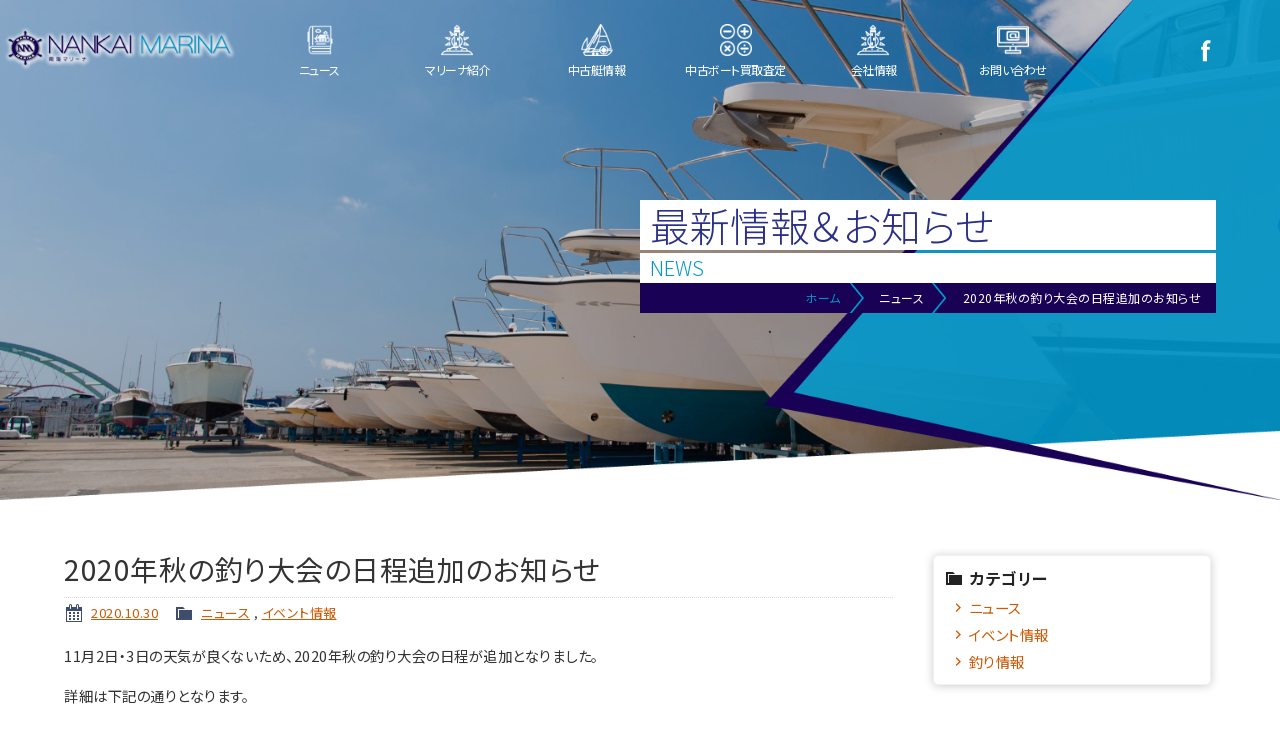

--- FILE ---
content_type: text/html; charset=UTF-8
request_url: https://www.nankai-marina.jp/archives/1488
body_size: 9877
content:
<!doctype html>
<html>
<head>
<meta charset="UTF-8">
<title>
2020年秋の釣り大会の日程追加のお知らせ | 南海マリーナ</title>
<meta name="description" content="お客様のマリンライフを豊かにするサポートステージ南海マリーナに是非お越しください。" />
<meta name="keywords" content="南海,マリーナ,和歌山,大阪湾,釣り,トローリング,ボート,係留,陸置き,ビジター,料金,中古艇" />
<meta name="viewport" content="width=device-width">
<link href="https://fonts.googleapis.com/css?family=Libre+Franklin:200,600|Noto+Sans+JP:300,400,700&display=swap" rel="stylesheet">
<link href="https://www.nankai-marina.jp/wordpress/wp-content/themes/nankai-marina/css/basic.css" rel="stylesheet" type="text/css">
<link href="https://www.nankai-marina.jp/wordpress/wp-content/themes/nankai-marina/css/common.css" rel="stylesheet" type="text/css">
<link href="https://www.nankai-marina.jp/wordpress/wp-content/themes/nankai-marina/css/megamenu.css" rel="stylesheet" type="text/css">
<link href="https://www.nankai-marina.jp/wordpress/wp-content/themes/nankai-marina/css/contents.css" rel="stylesheet" type="text/css">


 


	
	
    
<!--リキャプチャアイコン表示調整-->    
      
<!--リキャプチャアイコン非表示-->
<link href="https://www.nankai-marina.jp/wordpress/wp-content/themes/nankai-marina/css/recaptcha.css" rel="stylesheet" type="text/css">    
    
    
	
	
<!-- [if lt IE 9 ]>
<script src="http://html5shiv.googlecode.com/svn/trunk/html5.js"></script>
<![endif]-->
<!-- [if lt IE 9 ]>
<script src="http://css3-mediaqueries-js.googlecode.com/svn/trunk/css3-mediaqueries.js"></script>
<![endif]-->
<!--[if gte IE 9]>
<style type="text/css">
.gradient {
filter: none;
}
</style>
<![endif]-->

	

	
<script src="//ajax.googleapis.com/ajax/libs/jquery/1.11.0/jquery.min.js"></script>
<script>window.jQuery || document.write('<script src="js/jquery-1.11.0.min.js"><\/script>')</script>	
	
<script type="text/javascript" src="https://www.nankai-marina.jp/wordpress/wp-content/themes/nankai-marina/js/jquery.tab.js"></script>

	
	

<!-- WP CSS -->
<link rel="stylesheet" href="https://www.nankai-marina.jp/wordpress/wp-content/themes/nankai-marina/style.css">
<meta name='robots' content='max-image-preview:large' />
<link rel="alternate" type="application/rss+xml" title="南海マリーナ &raquo; 2020年秋の釣り大会の日程追加のお知らせ のコメントのフィード" href="https://www.nankai-marina.jp/archives/1488/feed" />
<link rel="alternate" title="oEmbed (JSON)" type="application/json+oembed" href="https://www.nankai-marina.jp/wp-json/oembed/1.0/embed?url=https%3A%2F%2Fwww.nankai-marina.jp%2Farchives%2F1488" />
<link rel="alternate" title="oEmbed (XML)" type="text/xml+oembed" href="https://www.nankai-marina.jp/wp-json/oembed/1.0/embed?url=https%3A%2F%2Fwww.nankai-marina.jp%2Farchives%2F1488&#038;format=xml" />
<style id='wp-img-auto-sizes-contain-inline-css' type='text/css'>
img:is([sizes=auto i],[sizes^="auto," i]){contain-intrinsic-size:3000px 1500px}
/*# sourceURL=wp-img-auto-sizes-contain-inline-css */
</style>
<style id='wp-emoji-styles-inline-css' type='text/css'>

	img.wp-smiley, img.emoji {
		display: inline !important;
		border: none !important;
		box-shadow: none !important;
		height: 1em !important;
		width: 1em !important;
		margin: 0 0.07em !important;
		vertical-align: -0.1em !important;
		background: none !important;
		padding: 0 !important;
	}
/*# sourceURL=wp-emoji-styles-inline-css */
</style>
<style id='wp-block-library-inline-css' type='text/css'>
:root{--wp-block-synced-color:#7a00df;--wp-block-synced-color--rgb:122,0,223;--wp-bound-block-color:var(--wp-block-synced-color);--wp-editor-canvas-background:#ddd;--wp-admin-theme-color:#007cba;--wp-admin-theme-color--rgb:0,124,186;--wp-admin-theme-color-darker-10:#006ba1;--wp-admin-theme-color-darker-10--rgb:0,107,160.5;--wp-admin-theme-color-darker-20:#005a87;--wp-admin-theme-color-darker-20--rgb:0,90,135;--wp-admin-border-width-focus:2px}@media (min-resolution:192dpi){:root{--wp-admin-border-width-focus:1.5px}}.wp-element-button{cursor:pointer}:root .has-very-light-gray-background-color{background-color:#eee}:root .has-very-dark-gray-background-color{background-color:#313131}:root .has-very-light-gray-color{color:#eee}:root .has-very-dark-gray-color{color:#313131}:root .has-vivid-green-cyan-to-vivid-cyan-blue-gradient-background{background:linear-gradient(135deg,#00d084,#0693e3)}:root .has-purple-crush-gradient-background{background:linear-gradient(135deg,#34e2e4,#4721fb 50%,#ab1dfe)}:root .has-hazy-dawn-gradient-background{background:linear-gradient(135deg,#faaca8,#dad0ec)}:root .has-subdued-olive-gradient-background{background:linear-gradient(135deg,#fafae1,#67a671)}:root .has-atomic-cream-gradient-background{background:linear-gradient(135deg,#fdd79a,#004a59)}:root .has-nightshade-gradient-background{background:linear-gradient(135deg,#330968,#31cdcf)}:root .has-midnight-gradient-background{background:linear-gradient(135deg,#020381,#2874fc)}:root{--wp--preset--font-size--normal:16px;--wp--preset--font-size--huge:42px}.has-regular-font-size{font-size:1em}.has-larger-font-size{font-size:2.625em}.has-normal-font-size{font-size:var(--wp--preset--font-size--normal)}.has-huge-font-size{font-size:var(--wp--preset--font-size--huge)}.has-text-align-center{text-align:center}.has-text-align-left{text-align:left}.has-text-align-right{text-align:right}.has-fit-text{white-space:nowrap!important}#end-resizable-editor-section{display:none}.aligncenter{clear:both}.items-justified-left{justify-content:flex-start}.items-justified-center{justify-content:center}.items-justified-right{justify-content:flex-end}.items-justified-space-between{justify-content:space-between}.screen-reader-text{border:0;clip-path:inset(50%);height:1px;margin:-1px;overflow:hidden;padding:0;position:absolute;width:1px;word-wrap:normal!important}.screen-reader-text:focus{background-color:#ddd;clip-path:none;color:#444;display:block;font-size:1em;height:auto;left:5px;line-height:normal;padding:15px 23px 14px;text-decoration:none;top:5px;width:auto;z-index:100000}html :where(.has-border-color){border-style:solid}html :where([style*=border-top-color]){border-top-style:solid}html :where([style*=border-right-color]){border-right-style:solid}html :where([style*=border-bottom-color]){border-bottom-style:solid}html :where([style*=border-left-color]){border-left-style:solid}html :where([style*=border-width]){border-style:solid}html :where([style*=border-top-width]){border-top-style:solid}html :where([style*=border-right-width]){border-right-style:solid}html :where([style*=border-bottom-width]){border-bottom-style:solid}html :where([style*=border-left-width]){border-left-style:solid}html :where(img[class*=wp-image-]){height:auto;max-width:100%}:where(figure){margin:0 0 1em}html :where(.is-position-sticky){--wp-admin--admin-bar--position-offset:var(--wp-admin--admin-bar--height,0px)}@media screen and (max-width:600px){html :where(.is-position-sticky){--wp-admin--admin-bar--position-offset:0px}}

/*# sourceURL=wp-block-library-inline-css */
</style><style id='global-styles-inline-css' type='text/css'>
:root{--wp--preset--aspect-ratio--square: 1;--wp--preset--aspect-ratio--4-3: 4/3;--wp--preset--aspect-ratio--3-4: 3/4;--wp--preset--aspect-ratio--3-2: 3/2;--wp--preset--aspect-ratio--2-3: 2/3;--wp--preset--aspect-ratio--16-9: 16/9;--wp--preset--aspect-ratio--9-16: 9/16;--wp--preset--color--black: #000000;--wp--preset--color--cyan-bluish-gray: #abb8c3;--wp--preset--color--white: #ffffff;--wp--preset--color--pale-pink: #f78da7;--wp--preset--color--vivid-red: #cf2e2e;--wp--preset--color--luminous-vivid-orange: #ff6900;--wp--preset--color--luminous-vivid-amber: #fcb900;--wp--preset--color--light-green-cyan: #7bdcb5;--wp--preset--color--vivid-green-cyan: #00d084;--wp--preset--color--pale-cyan-blue: #8ed1fc;--wp--preset--color--vivid-cyan-blue: #0693e3;--wp--preset--color--vivid-purple: #9b51e0;--wp--preset--gradient--vivid-cyan-blue-to-vivid-purple: linear-gradient(135deg,rgb(6,147,227) 0%,rgb(155,81,224) 100%);--wp--preset--gradient--light-green-cyan-to-vivid-green-cyan: linear-gradient(135deg,rgb(122,220,180) 0%,rgb(0,208,130) 100%);--wp--preset--gradient--luminous-vivid-amber-to-luminous-vivid-orange: linear-gradient(135deg,rgb(252,185,0) 0%,rgb(255,105,0) 100%);--wp--preset--gradient--luminous-vivid-orange-to-vivid-red: linear-gradient(135deg,rgb(255,105,0) 0%,rgb(207,46,46) 100%);--wp--preset--gradient--very-light-gray-to-cyan-bluish-gray: linear-gradient(135deg,rgb(238,238,238) 0%,rgb(169,184,195) 100%);--wp--preset--gradient--cool-to-warm-spectrum: linear-gradient(135deg,rgb(74,234,220) 0%,rgb(151,120,209) 20%,rgb(207,42,186) 40%,rgb(238,44,130) 60%,rgb(251,105,98) 80%,rgb(254,248,76) 100%);--wp--preset--gradient--blush-light-purple: linear-gradient(135deg,rgb(255,206,236) 0%,rgb(152,150,240) 100%);--wp--preset--gradient--blush-bordeaux: linear-gradient(135deg,rgb(254,205,165) 0%,rgb(254,45,45) 50%,rgb(107,0,62) 100%);--wp--preset--gradient--luminous-dusk: linear-gradient(135deg,rgb(255,203,112) 0%,rgb(199,81,192) 50%,rgb(65,88,208) 100%);--wp--preset--gradient--pale-ocean: linear-gradient(135deg,rgb(255,245,203) 0%,rgb(182,227,212) 50%,rgb(51,167,181) 100%);--wp--preset--gradient--electric-grass: linear-gradient(135deg,rgb(202,248,128) 0%,rgb(113,206,126) 100%);--wp--preset--gradient--midnight: linear-gradient(135deg,rgb(2,3,129) 0%,rgb(40,116,252) 100%);--wp--preset--font-size--small: 13px;--wp--preset--font-size--medium: 20px;--wp--preset--font-size--large: 36px;--wp--preset--font-size--x-large: 42px;--wp--preset--spacing--20: 0.44rem;--wp--preset--spacing--30: 0.67rem;--wp--preset--spacing--40: 1rem;--wp--preset--spacing--50: 1.5rem;--wp--preset--spacing--60: 2.25rem;--wp--preset--spacing--70: 3.38rem;--wp--preset--spacing--80: 5.06rem;--wp--preset--shadow--natural: 6px 6px 9px rgba(0, 0, 0, 0.2);--wp--preset--shadow--deep: 12px 12px 50px rgba(0, 0, 0, 0.4);--wp--preset--shadow--sharp: 6px 6px 0px rgba(0, 0, 0, 0.2);--wp--preset--shadow--outlined: 6px 6px 0px -3px rgb(255, 255, 255), 6px 6px rgb(0, 0, 0);--wp--preset--shadow--crisp: 6px 6px 0px rgb(0, 0, 0);}:where(.is-layout-flex){gap: 0.5em;}:where(.is-layout-grid){gap: 0.5em;}body .is-layout-flex{display: flex;}.is-layout-flex{flex-wrap: wrap;align-items: center;}.is-layout-flex > :is(*, div){margin: 0;}body .is-layout-grid{display: grid;}.is-layout-grid > :is(*, div){margin: 0;}:where(.wp-block-columns.is-layout-flex){gap: 2em;}:where(.wp-block-columns.is-layout-grid){gap: 2em;}:where(.wp-block-post-template.is-layout-flex){gap: 1.25em;}:where(.wp-block-post-template.is-layout-grid){gap: 1.25em;}.has-black-color{color: var(--wp--preset--color--black) !important;}.has-cyan-bluish-gray-color{color: var(--wp--preset--color--cyan-bluish-gray) !important;}.has-white-color{color: var(--wp--preset--color--white) !important;}.has-pale-pink-color{color: var(--wp--preset--color--pale-pink) !important;}.has-vivid-red-color{color: var(--wp--preset--color--vivid-red) !important;}.has-luminous-vivid-orange-color{color: var(--wp--preset--color--luminous-vivid-orange) !important;}.has-luminous-vivid-amber-color{color: var(--wp--preset--color--luminous-vivid-amber) !important;}.has-light-green-cyan-color{color: var(--wp--preset--color--light-green-cyan) !important;}.has-vivid-green-cyan-color{color: var(--wp--preset--color--vivid-green-cyan) !important;}.has-pale-cyan-blue-color{color: var(--wp--preset--color--pale-cyan-blue) !important;}.has-vivid-cyan-blue-color{color: var(--wp--preset--color--vivid-cyan-blue) !important;}.has-vivid-purple-color{color: var(--wp--preset--color--vivid-purple) !important;}.has-black-background-color{background-color: var(--wp--preset--color--black) !important;}.has-cyan-bluish-gray-background-color{background-color: var(--wp--preset--color--cyan-bluish-gray) !important;}.has-white-background-color{background-color: var(--wp--preset--color--white) !important;}.has-pale-pink-background-color{background-color: var(--wp--preset--color--pale-pink) !important;}.has-vivid-red-background-color{background-color: var(--wp--preset--color--vivid-red) !important;}.has-luminous-vivid-orange-background-color{background-color: var(--wp--preset--color--luminous-vivid-orange) !important;}.has-luminous-vivid-amber-background-color{background-color: var(--wp--preset--color--luminous-vivid-amber) !important;}.has-light-green-cyan-background-color{background-color: var(--wp--preset--color--light-green-cyan) !important;}.has-vivid-green-cyan-background-color{background-color: var(--wp--preset--color--vivid-green-cyan) !important;}.has-pale-cyan-blue-background-color{background-color: var(--wp--preset--color--pale-cyan-blue) !important;}.has-vivid-cyan-blue-background-color{background-color: var(--wp--preset--color--vivid-cyan-blue) !important;}.has-vivid-purple-background-color{background-color: var(--wp--preset--color--vivid-purple) !important;}.has-black-border-color{border-color: var(--wp--preset--color--black) !important;}.has-cyan-bluish-gray-border-color{border-color: var(--wp--preset--color--cyan-bluish-gray) !important;}.has-white-border-color{border-color: var(--wp--preset--color--white) !important;}.has-pale-pink-border-color{border-color: var(--wp--preset--color--pale-pink) !important;}.has-vivid-red-border-color{border-color: var(--wp--preset--color--vivid-red) !important;}.has-luminous-vivid-orange-border-color{border-color: var(--wp--preset--color--luminous-vivid-orange) !important;}.has-luminous-vivid-amber-border-color{border-color: var(--wp--preset--color--luminous-vivid-amber) !important;}.has-light-green-cyan-border-color{border-color: var(--wp--preset--color--light-green-cyan) !important;}.has-vivid-green-cyan-border-color{border-color: var(--wp--preset--color--vivid-green-cyan) !important;}.has-pale-cyan-blue-border-color{border-color: var(--wp--preset--color--pale-cyan-blue) !important;}.has-vivid-cyan-blue-border-color{border-color: var(--wp--preset--color--vivid-cyan-blue) !important;}.has-vivid-purple-border-color{border-color: var(--wp--preset--color--vivid-purple) !important;}.has-vivid-cyan-blue-to-vivid-purple-gradient-background{background: var(--wp--preset--gradient--vivid-cyan-blue-to-vivid-purple) !important;}.has-light-green-cyan-to-vivid-green-cyan-gradient-background{background: var(--wp--preset--gradient--light-green-cyan-to-vivid-green-cyan) !important;}.has-luminous-vivid-amber-to-luminous-vivid-orange-gradient-background{background: var(--wp--preset--gradient--luminous-vivid-amber-to-luminous-vivid-orange) !important;}.has-luminous-vivid-orange-to-vivid-red-gradient-background{background: var(--wp--preset--gradient--luminous-vivid-orange-to-vivid-red) !important;}.has-very-light-gray-to-cyan-bluish-gray-gradient-background{background: var(--wp--preset--gradient--very-light-gray-to-cyan-bluish-gray) !important;}.has-cool-to-warm-spectrum-gradient-background{background: var(--wp--preset--gradient--cool-to-warm-spectrum) !important;}.has-blush-light-purple-gradient-background{background: var(--wp--preset--gradient--blush-light-purple) !important;}.has-blush-bordeaux-gradient-background{background: var(--wp--preset--gradient--blush-bordeaux) !important;}.has-luminous-dusk-gradient-background{background: var(--wp--preset--gradient--luminous-dusk) !important;}.has-pale-ocean-gradient-background{background: var(--wp--preset--gradient--pale-ocean) !important;}.has-electric-grass-gradient-background{background: var(--wp--preset--gradient--electric-grass) !important;}.has-midnight-gradient-background{background: var(--wp--preset--gradient--midnight) !important;}.has-small-font-size{font-size: var(--wp--preset--font-size--small) !important;}.has-medium-font-size{font-size: var(--wp--preset--font-size--medium) !important;}.has-large-font-size{font-size: var(--wp--preset--font-size--large) !important;}.has-x-large-font-size{font-size: var(--wp--preset--font-size--x-large) !important;}
/*# sourceURL=global-styles-inline-css */
</style>

<style id='classic-theme-styles-inline-css' type='text/css'>
/*! This file is auto-generated */
.wp-block-button__link{color:#fff;background-color:#32373c;border-radius:9999px;box-shadow:none;text-decoration:none;padding:calc(.667em + 2px) calc(1.333em + 2px);font-size:1.125em}.wp-block-file__button{background:#32373c;color:#fff;text-decoration:none}
/*# sourceURL=/wp-includes/css/classic-themes.min.css */
</style>
<link rel='stylesheet' id='contact-form-7-css' href='https://www.nankai-marina.jp/wordpress/wp-content/plugins/contact-form-7/includes/css/styles.css?ver=6.1.4' type='text/css' media='all' />
<link rel='stylesheet' id='dashicons-css' href='https://www.nankai-marina.jp/wordpress/wp-includes/css/dashicons.min.css?ver=6.9' type='text/css' media='all' />
<link rel='stylesheet' id='themename-style-css' href='https://www.nankai-marina.jp/wordpress/wp-content/themes/nankai-marina/style.css?ver=1.0' type='text/css' media='all' />
<link rel="https://api.w.org/" href="https://www.nankai-marina.jp/wp-json/" /><link rel="alternate" title="JSON" type="application/json" href="https://www.nankai-marina.jp/wp-json/wp/v2/posts/1488" /><link rel="EditURI" type="application/rsd+xml" title="RSD" href="https://www.nankai-marina.jp/wordpress/xmlrpc.php?rsd" />
<meta name="generator" content="WordPress 6.9" />
<link rel="canonical" href="https://www.nankai-marina.jp/archives/1488" />
<link rel='shortlink' href='https://www.nankai-marina.jp/?p=1488' />
</head>




<body id="no-recaptcha-badge">
 
    
<section id="wrapper" class="cf">

<!-- Header -->
<p class="menubn"><a class="menu-link">メニュー</a></p>
<header>
<div class="logom">
<figure><a href="https://www.nankai-marina.jp/"><img src="https://www.nankai-marina.jp/wordpress/wp-content/themes/nankai-marina/img/header/logo.png" alt="南海マリーナ"></a></figure>
</div>
<ul class="hrul cf">
<!--<li class="hrul01"><a href="https://www.nankai-marina.jp/line" class="ic-line">LINE</a></li>
--><li class="hrul01"><a href="https://www.facebook.com/%E5%8D%97%E6%B5%B7%E3%83%9E%E3%83%AA%E3%83%BC%E3%83%8A-428842203853891/?ref=ts" target="_blank" class="ic-fb">Facebook</a></li>
</ul>
<!-- PC Menu -->
<nav class="pc-nav">
<ul>
<li class="nav1"><a href="#" class="navbg-news_w">ニュース</a>
<div class="Wrap" id="pcnw01">
<div class="wrapInner cf">
<ul class="cf">
<li><a href="https://www.nankai-marina.jp/news" class="navbg-news">ニュース</a></li>
<li><a href="https://www.nankai-marina.jp/archives/category/event" class="navbg-event">イベント情報</a></li>
<li><a href="https://www.nankai-marina.jp/archives/category/fishing" class="navbg-fishing">釣り情報</a></li>
<li><a href="http://www.nankai-marina.jp/fishing/archives/former-images/sub5.kako.htm" target="_blank" class="navbg-archives">過去の釣果</a></li>
	
</ul>
</div>
<!-- /.wrapInner -->
</div>
<!-- /.Wrap -->
</li>
<li class="nav2"><a href="#" class="navbg-marina_w">マリーナ紹介</a>
<div class="Wrap" id="pcnw02">
<div class="wrapInner cf">
<ul class="cf">
<li><a href="https://www.nankai-marina.jp/introduction" class="navbg-marina">施設の概要</a></li>
<li><a href="https://www.nankai-marina.jp/facilities" class="navbg-facilities">施設のご紹介</a></li>
<li><a href="https://www.nankai-marina.jp/member_fee" class="navbg-member">メンバー利用料金</a></li>
<li><a href="https://www.nankai-marina.jp/visitor_fee" class="navbg-visitor">ビジター料金案内</a></li>
</ul>
</div>
<!-- /.wrapInner -->
</div>
<!-- /.Wrap -->
</li>
<li><a href="https://www.nankai-marina.jp/stock" class="navbg-stock_w">中古艇情報</a></li>
<li><a href="https://www.nankai-marina.jp/trade" class="navbg-trade_w">中古ボート買取査定</a></li>
<li class="nav3"><a href="#" class="navbg-marina_w">会社情報</a>
<div class="Wrap" id="pcnw03">
<div class="wrapInner cf">
<ul class="cf">
<li><a href="https://www.nankai-marina.jp/company" class="navbg-company">概要＆アクセス</a></li>
<li><a href="https://www.nankai-marina.jp/calendar" class="navbg-calendar">営業カレンダー</a></li>
<li><a href="https://www.nankai-marina.jp/link" class="navbg-link">リンク</a></li>
<li></li>
</ul>
</div>
<!-- /.wrapInner -->
</div>
<!-- /.Wrap -->
</li>
<li><a href="https://www.nankai-marina.jp/contact" class="navbg-contact_w">お問い合わせ</a></li>
</ul>
</nav>
<!--/PC Menu -->
</header>
<!-- /Header -->
<!-- Mobile Menu -->
<div class="menubody cf">
<!--Begin Pattern HTML-->
<nav class="navmenu" role="navigation">
<div class="mobmenu cf"> <span class="mob01">ニュース</span>
<ul class="nm0 cf">
<li><a href="https://www.nankai-marina.jp/news" class="navbg-news">ニュース</a></li>
<li><a href="https://www.nankai-marina.jp/archives/category/event" class="navbg-event">イベント情報</a></li>
<li><a href="https://www.nankai-marina.jp/archives/category/fishing" class="navbg-fishing">釣り情報</a></li>
<li><a href="http://www.nankai-marina.jp/fishing/archives/former-images/sub5.kako.htm" target="_blank" class="navbg-archives">過去の釣果</a></li>
</ul>
<span class="mob02">マリーナ紹介</span>
<ul class="nm0 cf">
<li><a href="https://www.nankai-marina.jp/introduction" class="navbg-marina">施設の概要</a></li>
<li><a href="https://www.nankai-marina.jp/facilities" class="navbg-facilities">施設のご紹介</a></li>
<li><a href="https://www.nankai-marina.jp/member_fee" class="navbg-member">メンバー利用料金</a></li>
<li><a href="https://www.nankai-marina.jp/visitor_fee" class="navbg-visitor">ビジター料金案内</a></li>
</ul>
<span class="mob03">会社情報</span>
<ul class="nm0 cf">
<li><a href="https://www.nankai-marina.jp/company" class="navbg-company">会社概要</a></li>
<li><a href="https://www.nankai-marina.jp/calendar" class="navbg-calendar">営業カレンダー</a></li>
<li><a href="https://www.nankai-marina.jp/link" class="navbg-link">リンク</a></li>

</ul>
</div>
<div class="mobmenu2">
<ul class="nm1 cf">
<li><a href="https://www.nankai-marina.jp/stock" class="navbg-stock">中古艇情報</a></li>
<li><a href="https://www.nankai-marina.jp/trade" class="navbg-trade">中古ボート買取査定</a></li>
<li><a href="https://www.nankai-marina.jp/contact" class="navbg-contact">お問い合わせ</a></li>
</ul>
</div>
<ul class="nm_sns cf">
<li><a href="https://www.facebook.com/%E5%8D%97%E6%B5%B7%E3%83%9E%E3%83%AA%E3%83%BC%E3%83%8A-428842203853891/?ref=ts" target="_blank" class="nms_fb">Facebook</a></li>
<li><a href="https://www.nankai-marina.jp/line" target="_blank" class="nms_line">LINE</a></li>
<li><a href="#" target="_blank" class="nms_ins">Instagram</a></li>
</ul>
</nav>
<!--End Pattern HTML-->
</div>
<!--/Mobile Menu -->






	
<!-- Pagetitle -->
<section class="pagetitle pt-visitor_fee">
<div class="ptcov0">
<div class="ptcov1">
<div class="ptcom cf">
	<h2 class="cf">最新情報＆お知らせ</h2>
	<p class="cf">NEWS</p>
	<ul class="pankuzu cf">
	<li><a href="https://www.nankai-marina.jp/">ホーム</a></li>
<li>ニュース</li>
	<li>2020年秋の釣り大会の日程追加のお知らせ</li>
	</ul>
</div>
</div>
</div>
</section>
<!--/Pagetitle -->
	
	
	

<!-- Contents -->
<main class="cf">






			<div class="mmcc cf">
				<section id="main">
															<article class="post cf">
						<h2 class="title">
							2020年秋の釣り大会の日程追加のお知らせ						</h2>
						<div class="blog_info cf">
														<ul>
								<li class="cal"><span class="dashicons dashicons-calendar-alt"></span>&nbsp;
									<a href="https://www.nankai-marina.jp/archives/date/2020/10/30">
										2020.10.30									</a>
								</li>
								<li class="cat"><span class="dashicons dashicons-category"></span>&nbsp;
									<a href="https://www.nankai-marina.jp/archives/category/news" rel="category tag">ニュース</a> , <a href="https://www.nankai-marina.jp/archives/category/event" rel="category tag">イベント情報</a>								</li>
															</ul>
						</div>
						<p>11月2日・3日の天気が良くないため、2020年秋の釣り大会の日程が追加となりました。</p>
<p>詳細は下記の通りとなります。</p>
<p>&nbsp;</p>
<p>日程<span style="color: #ff0033">2020年</span><span style="color: #ff0000">10月31日（土）～</span><span style="color: #ff0000">11月3日（祝・火） ・11月7日（土）・11月8日（日）　</span></p>
<p>&nbsp;</p>
<p>時間　午前0時以降出航OK〜16時30分までに帰港して下さい。</p>
<p>賞　　鯛大物賞・その他大物賞・重量賞の各賞１位〜５位まで</p>
<p>&nbsp;</p>
<p>当マリーナに船を艇置されているお客様であればどなたでもご参加いただけます。<br />
エントリーは不要、参加料は無料ですので、大会日程のうちで気が向いた日に道具を持って出航して頂くだけで結構です！<br />
表彰は大会開催期間を通して各１位〜５位までとします。<br />
仕掛けは各人自由です。<br />
各艇１賞で判定はマリーナスタッフでおこないます。<br />
その他大物賞については下記漁種は除きます。<br />
（鰻、アナゴ、<span style="color: #000000">ウミヘビ等ウナギ目、ダツ目、エイ及び</span>鮫類、ヤガラ、太刀魚等）<br />
集計は大会終了後に行います。</p>
<p>&nbsp;</p>
<p>入賞者については、クラブハウスに約１ヶ月間掲示致します。<br />
賞品はご来店時にお渡し致します。</p>
<p>&nbsp;</p>
<p>ご家族・お友達をお誘いあわせて多数ご参加下さい。<br />
楽しい休日をお過ごしいただけますようスタッフ一同心よりお待ち申し上げます。</p>
<p>&nbsp;</p>
<p>なお、賞品は下記リンク先にてご参照ください。</p>
<p><a href="https://www.nankai-marina.jp/fishing/archives/former-images/sub446akisyouhin2020-2.html?fbclid=IwAR2MuC6rXAxlCt-KXzemQPxL2ptUEPSlJxhhfyY0DCnzg8UOpZra0_zpDNs" target="_blank" rel="noopener noreferrer">2020年秋の釣り大会賞品のページ</a></p>
					</article>
										<div class="nav-below cf">
						<span class="nav-previous">
							<a href="https://www.nankai-marina.jp/archives/1484" rel="prev"><i class="fa fa-angle-double-left"></i> 前の記事</a>						</span>
						<span class="nav-next">
							<a href="https://www.nankai-marina.jp/archives/1493" rel="next">次の記事 <i class="fa fa-angle-double-right"></i></a>						</span>
					</div>

									</section>
				<section id="side">
	<div class="widget-area">
		<ul>
			<li id="categories-3" class="widget-container cf widget_categories"><h3 class="widget-title">カテゴリー</h3>
			<ul>
					<li class="cat-item cat-item-1"><a href="https://www.nankai-marina.jp/archives/category/news">ニュース</a>
</li>
	<li class="cat-item cat-item-2"><a href="https://www.nankai-marina.jp/archives/category/event">イベント情報</a>
</li>
	<li class="cat-item cat-item-3"><a href="https://www.nankai-marina.jp/archives/category/fishing">釣り情報</a>
</li>
			</ul>

			</li>
		<li id="recent-posts-3" class="widget-container cf widget_recent_entries">
		<h3 class="widget-title">最近の投稿</h3>
		<ul>
											<li>
					<a href="https://www.nankai-marina.jp/archives/17588">1月23日（金）今日の一言コメント</a>
									</li>
											<li>
					<a href="https://www.nankai-marina.jp/archives/17242">BAN 2026年冬期入会特別キャンペーンのご案内</a>
									</li>
											<li>
					<a href="https://www.nankai-marina.jp/archives/17584">2026.1.21 ｽﾇｰﾋﾟｰさん</a>
									</li>
											<li>
					<a href="https://www.nankai-marina.jp/archives/17580">2026.1.19 PUKUさん</a>
									</li>
											<li>
					<a href="https://www.nankai-marina.jp/archives/17577">2026.1.19 cleverさん</a>
									</li>
					</ul>

		</li><li id="archives-3" class="widget-container cf widget_archive"><h3 class="widget-title">アーカイブ</h3>
			<ul>
					<li><a href='https://www.nankai-marina.jp/archives/date/2026/01'>2026年1月</a></li>
	<li><a href='https://www.nankai-marina.jp/archives/date/2025/12'>2025年12月</a></li>
	<li><a href='https://www.nankai-marina.jp/archives/date/2025/11'>2025年11月</a></li>
	<li><a href='https://www.nankai-marina.jp/archives/date/2025/10'>2025年10月</a></li>
	<li><a href='https://www.nankai-marina.jp/archives/date/2025/09'>2025年9月</a></li>
	<li><a href='https://www.nankai-marina.jp/archives/date/2025/08'>2025年8月</a></li>
	<li><a href='https://www.nankai-marina.jp/archives/date/2025/07'>2025年7月</a></li>
	<li><a href='https://www.nankai-marina.jp/archives/date/2025/06'>2025年6月</a></li>
	<li><a href='https://www.nankai-marina.jp/archives/date/2025/05'>2025年5月</a></li>
	<li><a href='https://www.nankai-marina.jp/archives/date/2025/04'>2025年4月</a></li>
	<li><a href='https://www.nankai-marina.jp/archives/date/2025/03'>2025年3月</a></li>
	<li><a href='https://www.nankai-marina.jp/archives/date/2025/02'>2025年2月</a></li>
	<li><a href='https://www.nankai-marina.jp/archives/date/2025/01'>2025年1月</a></li>
	<li><a href='https://www.nankai-marina.jp/archives/date/2024/12'>2024年12月</a></li>
	<li><a href='https://www.nankai-marina.jp/archives/date/2024/11'>2024年11月</a></li>
	<li><a href='https://www.nankai-marina.jp/archives/date/2024/10'>2024年10月</a></li>
	<li><a href='https://www.nankai-marina.jp/archives/date/2024/09'>2024年9月</a></li>
	<li><a href='https://www.nankai-marina.jp/archives/date/2024/08'>2024年8月</a></li>
	<li><a href='https://www.nankai-marina.jp/archives/date/2024/07'>2024年7月</a></li>
	<li><a href='https://www.nankai-marina.jp/archives/date/2024/06'>2024年6月</a></li>
	<li><a href='https://www.nankai-marina.jp/archives/date/2024/05'>2024年5月</a></li>
	<li><a href='https://www.nankai-marina.jp/archives/date/2024/04'>2024年4月</a></li>
	<li><a href='https://www.nankai-marina.jp/archives/date/2024/03'>2024年3月</a></li>
	<li><a href='https://www.nankai-marina.jp/archives/date/2024/02'>2024年2月</a></li>
	<li><a href='https://www.nankai-marina.jp/archives/date/2024/01'>2024年1月</a></li>
	<li><a href='https://www.nankai-marina.jp/archives/date/2023/12'>2023年12月</a></li>
	<li><a href='https://www.nankai-marina.jp/archives/date/2023/11'>2023年11月</a></li>
	<li><a href='https://www.nankai-marina.jp/archives/date/2023/10'>2023年10月</a></li>
	<li><a href='https://www.nankai-marina.jp/archives/date/2023/09'>2023年9月</a></li>
	<li><a href='https://www.nankai-marina.jp/archives/date/2023/08'>2023年8月</a></li>
	<li><a href='https://www.nankai-marina.jp/archives/date/2023/07'>2023年7月</a></li>
	<li><a href='https://www.nankai-marina.jp/archives/date/2023/06'>2023年6月</a></li>
	<li><a href='https://www.nankai-marina.jp/archives/date/2023/05'>2023年5月</a></li>
	<li><a href='https://www.nankai-marina.jp/archives/date/2023/04'>2023年4月</a></li>
	<li><a href='https://www.nankai-marina.jp/archives/date/2023/03'>2023年3月</a></li>
	<li><a href='https://www.nankai-marina.jp/archives/date/2023/02'>2023年2月</a></li>
	<li><a href='https://www.nankai-marina.jp/archives/date/2023/01'>2023年1月</a></li>
	<li><a href='https://www.nankai-marina.jp/archives/date/2022/12'>2022年12月</a></li>
	<li><a href='https://www.nankai-marina.jp/archives/date/2022/11'>2022年11月</a></li>
	<li><a href='https://www.nankai-marina.jp/archives/date/2022/10'>2022年10月</a></li>
	<li><a href='https://www.nankai-marina.jp/archives/date/2022/09'>2022年9月</a></li>
	<li><a href='https://www.nankai-marina.jp/archives/date/2022/08'>2022年8月</a></li>
	<li><a href='https://www.nankai-marina.jp/archives/date/2022/07'>2022年7月</a></li>
	<li><a href='https://www.nankai-marina.jp/archives/date/2022/06'>2022年6月</a></li>
	<li><a href='https://www.nankai-marina.jp/archives/date/2022/05'>2022年5月</a></li>
	<li><a href='https://www.nankai-marina.jp/archives/date/2022/04'>2022年4月</a></li>
	<li><a href='https://www.nankai-marina.jp/archives/date/2022/03'>2022年3月</a></li>
	<li><a href='https://www.nankai-marina.jp/archives/date/2022/02'>2022年2月</a></li>
	<li><a href='https://www.nankai-marina.jp/archives/date/2022/01'>2022年1月</a></li>
	<li><a href='https://www.nankai-marina.jp/archives/date/2021/12'>2021年12月</a></li>
	<li><a href='https://www.nankai-marina.jp/archives/date/2021/11'>2021年11月</a></li>
	<li><a href='https://www.nankai-marina.jp/archives/date/2021/10'>2021年10月</a></li>
	<li><a href='https://www.nankai-marina.jp/archives/date/2021/09'>2021年9月</a></li>
	<li><a href='https://www.nankai-marina.jp/archives/date/2021/08'>2021年8月</a></li>
	<li><a href='https://www.nankai-marina.jp/archives/date/2021/07'>2021年7月</a></li>
	<li><a href='https://www.nankai-marina.jp/archives/date/2021/06'>2021年6月</a></li>
	<li><a href='https://www.nankai-marina.jp/archives/date/2021/05'>2021年5月</a></li>
	<li><a href='https://www.nankai-marina.jp/archives/date/2021/04'>2021年4月</a></li>
	<li><a href='https://www.nankai-marina.jp/archives/date/2021/03'>2021年3月</a></li>
	<li><a href='https://www.nankai-marina.jp/archives/date/2021/02'>2021年2月</a></li>
	<li><a href='https://www.nankai-marina.jp/archives/date/2021/01'>2021年1月</a></li>
	<li><a href='https://www.nankai-marina.jp/archives/date/2020/12'>2020年12月</a></li>
	<li><a href='https://www.nankai-marina.jp/archives/date/2020/11'>2020年11月</a></li>
	<li><a href='https://www.nankai-marina.jp/archives/date/2020/10'>2020年10月</a></li>
	<li><a href='https://www.nankai-marina.jp/archives/date/2020/09'>2020年9月</a></li>
	<li><a href='https://www.nankai-marina.jp/archives/date/2020/08'>2020年8月</a></li>
	<li><a href='https://www.nankai-marina.jp/archives/date/2020/07'>2020年7月</a></li>
	<li><a href='https://www.nankai-marina.jp/archives/date/2020/06'>2020年6月</a></li>
			</ul>

			</li><li id="text-2" class="widget-container cf widget_text"><h3 class="widget-title">過去の投稿情報</h3>			<div class="textwidget"><ul>
<li><a href="https://www.nankai-marina.jp/wordpress/archive-news" rel="noopener">今日の一言コメント</a></li>
<li><a href="http://www.nankai-marina.jp/fishing/archives/former-images/sub5.kako.htm" target="_blank" rel="noopener">過去の釣果情報</a></li>
</ul>
</div>
		</li>		</ul>
	</div>
</section>
			</div>


	
						
						
<div><img src="https://www.nankai-marina.jp/wordpress/wp-content/themes/nankai-marina/img/fttop.png" alt="fttop"></div>
</main>
<!--/Contents -->

</section>
<!-- End of Wrapper -->


<!-- Footer -->
<footer id="footer">
<ul class="cf">	
<li><a href="https://www.nankai-marina.jp/news">ニュース</a></li>
<li><a href="https://www.nankai-marina.jp/archives/category/event">イベント情報</a></li>
<li><a href="https://www.nankai-marina.jp/archives/category/fishing">釣り情報</a></li>
<li><a href="http://www.nankai-marina.jp/fishing/archives/former-images/sub5.kako.htm" target="_blank">過去の釣果</a></li>
</ul>
<ul class="cf">
<li><a href="https://www.nankai-marina.jp/introduction">施設の概要</a></li>
<li><a href="https://www.nankai-marina.jp/facilities">施設のご紹介</a></li>
<li><a href="https://www.nankai-marina.jp/member_fee">メンバー利用料金</a></li>
<li><a href="https://www.nankai-marina.jp/visitor_fee">ビジター料金案内</a></li>
</ul>
<ul class="cf">
<li><a href="https://www.nankai-marina.jp/company">会社概要</a></li>
<li><a href="https://www.nankai-marina.jp/calendar">営業カレンダー</a></li>
<li><a href="https://www.nankai-marina.jp/link">リンク</a></li>
</ul>
<ul class="cf">
<li><a href="https://www.nankai-marina.jp/stock">中古艇情報</a></li>
<li><a href="https://www.nankai-marina.jp/trade">中古ボート買取査定</a></li>
<li><a href="https://www.nankai-marina.jp/contact">お問い合わせ</a></li>
<li><a href="https://www.nankai-marina.jp/privacy">個人情報保護方針</a></li>
</ul>
<p>Copyright&nbsp;&copy;&nbsp;NANKAI MARINE All Rights Reserved.</p>
</footer>
<!-- /Footer -->

<!-- Contact navi -->
<ul class="contactnav cf">
<li><a href="https://www.facebook.com/%E5%8D%97%E6%B5%B7%E3%83%9E%E3%83%AA%E3%83%BC%E3%83%8A-428842203853891/?ref=ts" target="_blank" class="cv_fb">Facebook</a></li>
<!--<li><a href="https://www.nankai-marina.jp/line" class="cv_line">LINE</a></li>-->
<li><a href="https://www.nankai-marina.jp/contact" class="cv_mail">MAIL</a></li>
<li><a href="tel:0734510871" class="cv_tel">TEL</a></li>
</ul>
<!--/Contact navi -->

<!-- Scripts -->
<script src="//ajax.googleapis.com/ajax/libs/jquery/1.11.0/jquery.min.js"></script>
<script>window.jQuery || document.write('<script src="https://www.nankai-marina.jp/wordpress/wp-content/themes/nankai-marina/js/jquery-1.11.0.min.js"><\/script>')</script>





<script>
$(document).ready(function() {
$('body').addClass('js');
var $menu = $('.navmenu'),
$menulink = $('.menu-link');

$menulink.click(function() {
$menulink.toggleClass('active');
$menu.toggleClass('active');
return false;
});
});
//@ sourceURL=pen.js
</script>
<script src="https://www.nankai-marina.jp/wordpress/wp-content/themes/nankai-marina/js/megamenu.js"></script>
<script>
$(function () {
// 親メニュー処理
$('span').click(function() {
// メニュー表示/非表示
$(this).next('ul').slideToggle('fast');
$(this).toggleClass("smact");
});

// 子メニュー処理
$('li').click(function(e) {
// メニュー表示/非表示
$(this).children('ul').slideToggle('fast');
e.stopPropagation();
});
});
</script>
<!-- Script -->
<script>
function init() {
// スクロールして何ピクセルでアニメーションさせるか
var px_change  = 100;
// スクロールのイベントハンドラを登録
window.addEventListener('scroll', function(e){
// 変化するポイントまでスクロールしたらクラスを追加
if ( $(window).scrollTop() > px_change ) {
$("header").addClass("hractive");
// 変化するポイント以前であればクラスを削除
} else if ( $("header").hasClass("hractive") ) {
$("header").removeClass("hractive");
}
});
}
window.onload = init();
</script>
<script>
function init() {
// スクロールして何ピクセルでアニメーションさせるか
var px_change  = 300;
// スクロールのイベントハンドラを登録
window.addEventListener('scroll', function(e){
// 変化するポイントまでスクロールしたらクラスを追加
if ( $(window).scrollTop() > px_change ) {
$(".contactnav").addClass("snact");
// 変化するポイント以前であればクラスを削除
} else if ( $(".contactnav").hasClass("snact") ) {
$(".contactnav").removeClass("snact");
}
});
}
window.onload = init();
</script>

<script src="https://www.nankai-marina.jp/wordpress/wp-content/themes/nankai-marina/js/jquery.cycle2.min.js"></script>

<script type="speculationrules">
{"prefetch":[{"source":"document","where":{"and":[{"href_matches":"/*"},{"not":{"href_matches":["/wordpress/wp-*.php","/wordpress/wp-admin/*","/wordpress/wp-content/uploads/*","/wordpress/wp-content/*","/wordpress/wp-content/plugins/*","/wordpress/wp-content/themes/nankai-marina/*","/*\\?(.+)"]}},{"not":{"selector_matches":"a[rel~=\"nofollow\"]"}},{"not":{"selector_matches":".no-prefetch, .no-prefetch a"}}]},"eagerness":"conservative"}]}
</script>
<script type="text/javascript" src="https://www.nankai-marina.jp/wordpress/wp-includes/js/dist/hooks.min.js?ver=dd5603f07f9220ed27f1" id="wp-hooks-js"></script>
<script type="text/javascript" src="https://www.nankai-marina.jp/wordpress/wp-includes/js/dist/i18n.min.js?ver=c26c3dc7bed366793375" id="wp-i18n-js"></script>
<script type="text/javascript" id="wp-i18n-js-after">
/* <![CDATA[ */
wp.i18n.setLocaleData( { 'text direction\u0004ltr': [ 'ltr' ] } );
//# sourceURL=wp-i18n-js-after
/* ]]> */
</script>
<script type="text/javascript" src="https://www.nankai-marina.jp/wordpress/wp-content/plugins/contact-form-7/includes/swv/js/index.js?ver=6.1.4" id="swv-js"></script>
<script type="text/javascript" id="contact-form-7-js-translations">
/* <![CDATA[ */
( function( domain, translations ) {
	var localeData = translations.locale_data[ domain ] || translations.locale_data.messages;
	localeData[""].domain = domain;
	wp.i18n.setLocaleData( localeData, domain );
} )( "contact-form-7", {"translation-revision-date":"2025-11-30 08:12:23+0000","generator":"GlotPress\/4.0.3","domain":"messages","locale_data":{"messages":{"":{"domain":"messages","plural-forms":"nplurals=1; plural=0;","lang":"ja_JP"},"This contact form is placed in the wrong place.":["\u3053\u306e\u30b3\u30f3\u30bf\u30af\u30c8\u30d5\u30a9\u30fc\u30e0\u306f\u9593\u9055\u3063\u305f\u4f4d\u7f6e\u306b\u7f6e\u304b\u308c\u3066\u3044\u307e\u3059\u3002"],"Error:":["\u30a8\u30e9\u30fc:"]}},"comment":{"reference":"includes\/js\/index.js"}} );
//# sourceURL=contact-form-7-js-translations
/* ]]> */
</script>
<script type="text/javascript" id="contact-form-7-js-before">
/* <![CDATA[ */
var wpcf7 = {
    "api": {
        "root": "https:\/\/www.nankai-marina.jp\/wp-json\/",
        "namespace": "contact-form-7\/v1"
    }
};
//# sourceURL=contact-form-7-js-before
/* ]]> */
</script>
<script type="text/javascript" src="https://www.nankai-marina.jp/wordpress/wp-content/plugins/contact-form-7/includes/js/index.js?ver=6.1.4" id="contact-form-7-js"></script>
<script type="text/javascript" src="https://www.google.com/recaptcha/api.js?render=6Ldw1uoiAAAAAJf_2gikQKf_V_kvPAwonhiTvNqE&amp;ver=3.0" id="google-recaptcha-js"></script>
<script type="text/javascript" src="https://www.nankai-marina.jp/wordpress/wp-includes/js/dist/vendor/wp-polyfill.min.js?ver=3.15.0" id="wp-polyfill-js"></script>
<script type="text/javascript" id="wpcf7-recaptcha-js-before">
/* <![CDATA[ */
var wpcf7_recaptcha = {
    "sitekey": "6Ldw1uoiAAAAAJf_2gikQKf_V_kvPAwonhiTvNqE",
    "actions": {
        "homepage": "homepage",
        "contactform": "contactform"
    }
};
//# sourceURL=wpcf7-recaptcha-js-before
/* ]]> */
</script>
<script type="text/javascript" src="https://www.nankai-marina.jp/wordpress/wp-content/plugins/contact-form-7/modules/recaptcha/index.js?ver=6.1.4" id="wpcf7-recaptcha-js"></script>
<script id="wp-emoji-settings" type="application/json">
{"baseUrl":"https://s.w.org/images/core/emoji/17.0.2/72x72/","ext":".png","svgUrl":"https://s.w.org/images/core/emoji/17.0.2/svg/","svgExt":".svg","source":{"concatemoji":"https://www.nankai-marina.jp/wordpress/wp-includes/js/wp-emoji-release.min.js?ver=6.9"}}
</script>
<script type="module">
/* <![CDATA[ */
/*! This file is auto-generated */
const a=JSON.parse(document.getElementById("wp-emoji-settings").textContent),o=(window._wpemojiSettings=a,"wpEmojiSettingsSupports"),s=["flag","emoji"];function i(e){try{var t={supportTests:e,timestamp:(new Date).valueOf()};sessionStorage.setItem(o,JSON.stringify(t))}catch(e){}}function c(e,t,n){e.clearRect(0,0,e.canvas.width,e.canvas.height),e.fillText(t,0,0);t=new Uint32Array(e.getImageData(0,0,e.canvas.width,e.canvas.height).data);e.clearRect(0,0,e.canvas.width,e.canvas.height),e.fillText(n,0,0);const a=new Uint32Array(e.getImageData(0,0,e.canvas.width,e.canvas.height).data);return t.every((e,t)=>e===a[t])}function p(e,t){e.clearRect(0,0,e.canvas.width,e.canvas.height),e.fillText(t,0,0);var n=e.getImageData(16,16,1,1);for(let e=0;e<n.data.length;e++)if(0!==n.data[e])return!1;return!0}function u(e,t,n,a){switch(t){case"flag":return n(e,"\ud83c\udff3\ufe0f\u200d\u26a7\ufe0f","\ud83c\udff3\ufe0f\u200b\u26a7\ufe0f")?!1:!n(e,"\ud83c\udde8\ud83c\uddf6","\ud83c\udde8\u200b\ud83c\uddf6")&&!n(e,"\ud83c\udff4\udb40\udc67\udb40\udc62\udb40\udc65\udb40\udc6e\udb40\udc67\udb40\udc7f","\ud83c\udff4\u200b\udb40\udc67\u200b\udb40\udc62\u200b\udb40\udc65\u200b\udb40\udc6e\u200b\udb40\udc67\u200b\udb40\udc7f");case"emoji":return!a(e,"\ud83e\u1fac8")}return!1}function f(e,t,n,a){let r;const o=(r="undefined"!=typeof WorkerGlobalScope&&self instanceof WorkerGlobalScope?new OffscreenCanvas(300,150):document.createElement("canvas")).getContext("2d",{willReadFrequently:!0}),s=(o.textBaseline="top",o.font="600 32px Arial",{});return e.forEach(e=>{s[e]=t(o,e,n,a)}),s}function r(e){var t=document.createElement("script");t.src=e,t.defer=!0,document.head.appendChild(t)}a.supports={everything:!0,everythingExceptFlag:!0},new Promise(t=>{let n=function(){try{var e=JSON.parse(sessionStorage.getItem(o));if("object"==typeof e&&"number"==typeof e.timestamp&&(new Date).valueOf()<e.timestamp+604800&&"object"==typeof e.supportTests)return e.supportTests}catch(e){}return null}();if(!n){if("undefined"!=typeof Worker&&"undefined"!=typeof OffscreenCanvas&&"undefined"!=typeof URL&&URL.createObjectURL&&"undefined"!=typeof Blob)try{var e="postMessage("+f.toString()+"("+[JSON.stringify(s),u.toString(),c.toString(),p.toString()].join(",")+"));",a=new Blob([e],{type:"text/javascript"});const r=new Worker(URL.createObjectURL(a),{name:"wpTestEmojiSupports"});return void(r.onmessage=e=>{i(n=e.data),r.terminate(),t(n)})}catch(e){}i(n=f(s,u,c,p))}t(n)}).then(e=>{for(const n in e)a.supports[n]=e[n],a.supports.everything=a.supports.everything&&a.supports[n],"flag"!==n&&(a.supports.everythingExceptFlag=a.supports.everythingExceptFlag&&a.supports[n]);var t;a.supports.everythingExceptFlag=a.supports.everythingExceptFlag&&!a.supports.flag,a.supports.everything||((t=a.source||{}).concatemoji?r(t.concatemoji):t.wpemoji&&t.twemoji&&(r(t.twemoji),r(t.wpemoji)))});
//# sourceURL=https://www.nankai-marina.jp/wordpress/wp-includes/js/wp-emoji-loader.min.js
/* ]]> */
</script>
</body>
</html>


--- FILE ---
content_type: text/html; charset=utf-8
request_url: https://www.google.com/recaptcha/api2/anchor?ar=1&k=6Ldw1uoiAAAAAJf_2gikQKf_V_kvPAwonhiTvNqE&co=aHR0cHM6Ly93d3cubmFua2FpLW1hcmluYS5qcDo0NDM.&hl=en&v=PoyoqOPhxBO7pBk68S4YbpHZ&size=invisible&anchor-ms=20000&execute-ms=30000&cb=pd448m1js6o5
body_size: 48544
content:
<!DOCTYPE HTML><html dir="ltr" lang="en"><head><meta http-equiv="Content-Type" content="text/html; charset=UTF-8">
<meta http-equiv="X-UA-Compatible" content="IE=edge">
<title>reCAPTCHA</title>
<style type="text/css">
/* cyrillic-ext */
@font-face {
  font-family: 'Roboto';
  font-style: normal;
  font-weight: 400;
  font-stretch: 100%;
  src: url(//fonts.gstatic.com/s/roboto/v48/KFO7CnqEu92Fr1ME7kSn66aGLdTylUAMa3GUBHMdazTgWw.woff2) format('woff2');
  unicode-range: U+0460-052F, U+1C80-1C8A, U+20B4, U+2DE0-2DFF, U+A640-A69F, U+FE2E-FE2F;
}
/* cyrillic */
@font-face {
  font-family: 'Roboto';
  font-style: normal;
  font-weight: 400;
  font-stretch: 100%;
  src: url(//fonts.gstatic.com/s/roboto/v48/KFO7CnqEu92Fr1ME7kSn66aGLdTylUAMa3iUBHMdazTgWw.woff2) format('woff2');
  unicode-range: U+0301, U+0400-045F, U+0490-0491, U+04B0-04B1, U+2116;
}
/* greek-ext */
@font-face {
  font-family: 'Roboto';
  font-style: normal;
  font-weight: 400;
  font-stretch: 100%;
  src: url(//fonts.gstatic.com/s/roboto/v48/KFO7CnqEu92Fr1ME7kSn66aGLdTylUAMa3CUBHMdazTgWw.woff2) format('woff2');
  unicode-range: U+1F00-1FFF;
}
/* greek */
@font-face {
  font-family: 'Roboto';
  font-style: normal;
  font-weight: 400;
  font-stretch: 100%;
  src: url(//fonts.gstatic.com/s/roboto/v48/KFO7CnqEu92Fr1ME7kSn66aGLdTylUAMa3-UBHMdazTgWw.woff2) format('woff2');
  unicode-range: U+0370-0377, U+037A-037F, U+0384-038A, U+038C, U+038E-03A1, U+03A3-03FF;
}
/* math */
@font-face {
  font-family: 'Roboto';
  font-style: normal;
  font-weight: 400;
  font-stretch: 100%;
  src: url(//fonts.gstatic.com/s/roboto/v48/KFO7CnqEu92Fr1ME7kSn66aGLdTylUAMawCUBHMdazTgWw.woff2) format('woff2');
  unicode-range: U+0302-0303, U+0305, U+0307-0308, U+0310, U+0312, U+0315, U+031A, U+0326-0327, U+032C, U+032F-0330, U+0332-0333, U+0338, U+033A, U+0346, U+034D, U+0391-03A1, U+03A3-03A9, U+03B1-03C9, U+03D1, U+03D5-03D6, U+03F0-03F1, U+03F4-03F5, U+2016-2017, U+2034-2038, U+203C, U+2040, U+2043, U+2047, U+2050, U+2057, U+205F, U+2070-2071, U+2074-208E, U+2090-209C, U+20D0-20DC, U+20E1, U+20E5-20EF, U+2100-2112, U+2114-2115, U+2117-2121, U+2123-214F, U+2190, U+2192, U+2194-21AE, U+21B0-21E5, U+21F1-21F2, U+21F4-2211, U+2213-2214, U+2216-22FF, U+2308-230B, U+2310, U+2319, U+231C-2321, U+2336-237A, U+237C, U+2395, U+239B-23B7, U+23D0, U+23DC-23E1, U+2474-2475, U+25AF, U+25B3, U+25B7, U+25BD, U+25C1, U+25CA, U+25CC, U+25FB, U+266D-266F, U+27C0-27FF, U+2900-2AFF, U+2B0E-2B11, U+2B30-2B4C, U+2BFE, U+3030, U+FF5B, U+FF5D, U+1D400-1D7FF, U+1EE00-1EEFF;
}
/* symbols */
@font-face {
  font-family: 'Roboto';
  font-style: normal;
  font-weight: 400;
  font-stretch: 100%;
  src: url(//fonts.gstatic.com/s/roboto/v48/KFO7CnqEu92Fr1ME7kSn66aGLdTylUAMaxKUBHMdazTgWw.woff2) format('woff2');
  unicode-range: U+0001-000C, U+000E-001F, U+007F-009F, U+20DD-20E0, U+20E2-20E4, U+2150-218F, U+2190, U+2192, U+2194-2199, U+21AF, U+21E6-21F0, U+21F3, U+2218-2219, U+2299, U+22C4-22C6, U+2300-243F, U+2440-244A, U+2460-24FF, U+25A0-27BF, U+2800-28FF, U+2921-2922, U+2981, U+29BF, U+29EB, U+2B00-2BFF, U+4DC0-4DFF, U+FFF9-FFFB, U+10140-1018E, U+10190-1019C, U+101A0, U+101D0-101FD, U+102E0-102FB, U+10E60-10E7E, U+1D2C0-1D2D3, U+1D2E0-1D37F, U+1F000-1F0FF, U+1F100-1F1AD, U+1F1E6-1F1FF, U+1F30D-1F30F, U+1F315, U+1F31C, U+1F31E, U+1F320-1F32C, U+1F336, U+1F378, U+1F37D, U+1F382, U+1F393-1F39F, U+1F3A7-1F3A8, U+1F3AC-1F3AF, U+1F3C2, U+1F3C4-1F3C6, U+1F3CA-1F3CE, U+1F3D4-1F3E0, U+1F3ED, U+1F3F1-1F3F3, U+1F3F5-1F3F7, U+1F408, U+1F415, U+1F41F, U+1F426, U+1F43F, U+1F441-1F442, U+1F444, U+1F446-1F449, U+1F44C-1F44E, U+1F453, U+1F46A, U+1F47D, U+1F4A3, U+1F4B0, U+1F4B3, U+1F4B9, U+1F4BB, U+1F4BF, U+1F4C8-1F4CB, U+1F4D6, U+1F4DA, U+1F4DF, U+1F4E3-1F4E6, U+1F4EA-1F4ED, U+1F4F7, U+1F4F9-1F4FB, U+1F4FD-1F4FE, U+1F503, U+1F507-1F50B, U+1F50D, U+1F512-1F513, U+1F53E-1F54A, U+1F54F-1F5FA, U+1F610, U+1F650-1F67F, U+1F687, U+1F68D, U+1F691, U+1F694, U+1F698, U+1F6AD, U+1F6B2, U+1F6B9-1F6BA, U+1F6BC, U+1F6C6-1F6CF, U+1F6D3-1F6D7, U+1F6E0-1F6EA, U+1F6F0-1F6F3, U+1F6F7-1F6FC, U+1F700-1F7FF, U+1F800-1F80B, U+1F810-1F847, U+1F850-1F859, U+1F860-1F887, U+1F890-1F8AD, U+1F8B0-1F8BB, U+1F8C0-1F8C1, U+1F900-1F90B, U+1F93B, U+1F946, U+1F984, U+1F996, U+1F9E9, U+1FA00-1FA6F, U+1FA70-1FA7C, U+1FA80-1FA89, U+1FA8F-1FAC6, U+1FACE-1FADC, U+1FADF-1FAE9, U+1FAF0-1FAF8, U+1FB00-1FBFF;
}
/* vietnamese */
@font-face {
  font-family: 'Roboto';
  font-style: normal;
  font-weight: 400;
  font-stretch: 100%;
  src: url(//fonts.gstatic.com/s/roboto/v48/KFO7CnqEu92Fr1ME7kSn66aGLdTylUAMa3OUBHMdazTgWw.woff2) format('woff2');
  unicode-range: U+0102-0103, U+0110-0111, U+0128-0129, U+0168-0169, U+01A0-01A1, U+01AF-01B0, U+0300-0301, U+0303-0304, U+0308-0309, U+0323, U+0329, U+1EA0-1EF9, U+20AB;
}
/* latin-ext */
@font-face {
  font-family: 'Roboto';
  font-style: normal;
  font-weight: 400;
  font-stretch: 100%;
  src: url(//fonts.gstatic.com/s/roboto/v48/KFO7CnqEu92Fr1ME7kSn66aGLdTylUAMa3KUBHMdazTgWw.woff2) format('woff2');
  unicode-range: U+0100-02BA, U+02BD-02C5, U+02C7-02CC, U+02CE-02D7, U+02DD-02FF, U+0304, U+0308, U+0329, U+1D00-1DBF, U+1E00-1E9F, U+1EF2-1EFF, U+2020, U+20A0-20AB, U+20AD-20C0, U+2113, U+2C60-2C7F, U+A720-A7FF;
}
/* latin */
@font-face {
  font-family: 'Roboto';
  font-style: normal;
  font-weight: 400;
  font-stretch: 100%;
  src: url(//fonts.gstatic.com/s/roboto/v48/KFO7CnqEu92Fr1ME7kSn66aGLdTylUAMa3yUBHMdazQ.woff2) format('woff2');
  unicode-range: U+0000-00FF, U+0131, U+0152-0153, U+02BB-02BC, U+02C6, U+02DA, U+02DC, U+0304, U+0308, U+0329, U+2000-206F, U+20AC, U+2122, U+2191, U+2193, U+2212, U+2215, U+FEFF, U+FFFD;
}
/* cyrillic-ext */
@font-face {
  font-family: 'Roboto';
  font-style: normal;
  font-weight: 500;
  font-stretch: 100%;
  src: url(//fonts.gstatic.com/s/roboto/v48/KFO7CnqEu92Fr1ME7kSn66aGLdTylUAMa3GUBHMdazTgWw.woff2) format('woff2');
  unicode-range: U+0460-052F, U+1C80-1C8A, U+20B4, U+2DE0-2DFF, U+A640-A69F, U+FE2E-FE2F;
}
/* cyrillic */
@font-face {
  font-family: 'Roboto';
  font-style: normal;
  font-weight: 500;
  font-stretch: 100%;
  src: url(//fonts.gstatic.com/s/roboto/v48/KFO7CnqEu92Fr1ME7kSn66aGLdTylUAMa3iUBHMdazTgWw.woff2) format('woff2');
  unicode-range: U+0301, U+0400-045F, U+0490-0491, U+04B0-04B1, U+2116;
}
/* greek-ext */
@font-face {
  font-family: 'Roboto';
  font-style: normal;
  font-weight: 500;
  font-stretch: 100%;
  src: url(//fonts.gstatic.com/s/roboto/v48/KFO7CnqEu92Fr1ME7kSn66aGLdTylUAMa3CUBHMdazTgWw.woff2) format('woff2');
  unicode-range: U+1F00-1FFF;
}
/* greek */
@font-face {
  font-family: 'Roboto';
  font-style: normal;
  font-weight: 500;
  font-stretch: 100%;
  src: url(//fonts.gstatic.com/s/roboto/v48/KFO7CnqEu92Fr1ME7kSn66aGLdTylUAMa3-UBHMdazTgWw.woff2) format('woff2');
  unicode-range: U+0370-0377, U+037A-037F, U+0384-038A, U+038C, U+038E-03A1, U+03A3-03FF;
}
/* math */
@font-face {
  font-family: 'Roboto';
  font-style: normal;
  font-weight: 500;
  font-stretch: 100%;
  src: url(//fonts.gstatic.com/s/roboto/v48/KFO7CnqEu92Fr1ME7kSn66aGLdTylUAMawCUBHMdazTgWw.woff2) format('woff2');
  unicode-range: U+0302-0303, U+0305, U+0307-0308, U+0310, U+0312, U+0315, U+031A, U+0326-0327, U+032C, U+032F-0330, U+0332-0333, U+0338, U+033A, U+0346, U+034D, U+0391-03A1, U+03A3-03A9, U+03B1-03C9, U+03D1, U+03D5-03D6, U+03F0-03F1, U+03F4-03F5, U+2016-2017, U+2034-2038, U+203C, U+2040, U+2043, U+2047, U+2050, U+2057, U+205F, U+2070-2071, U+2074-208E, U+2090-209C, U+20D0-20DC, U+20E1, U+20E5-20EF, U+2100-2112, U+2114-2115, U+2117-2121, U+2123-214F, U+2190, U+2192, U+2194-21AE, U+21B0-21E5, U+21F1-21F2, U+21F4-2211, U+2213-2214, U+2216-22FF, U+2308-230B, U+2310, U+2319, U+231C-2321, U+2336-237A, U+237C, U+2395, U+239B-23B7, U+23D0, U+23DC-23E1, U+2474-2475, U+25AF, U+25B3, U+25B7, U+25BD, U+25C1, U+25CA, U+25CC, U+25FB, U+266D-266F, U+27C0-27FF, U+2900-2AFF, U+2B0E-2B11, U+2B30-2B4C, U+2BFE, U+3030, U+FF5B, U+FF5D, U+1D400-1D7FF, U+1EE00-1EEFF;
}
/* symbols */
@font-face {
  font-family: 'Roboto';
  font-style: normal;
  font-weight: 500;
  font-stretch: 100%;
  src: url(//fonts.gstatic.com/s/roboto/v48/KFO7CnqEu92Fr1ME7kSn66aGLdTylUAMaxKUBHMdazTgWw.woff2) format('woff2');
  unicode-range: U+0001-000C, U+000E-001F, U+007F-009F, U+20DD-20E0, U+20E2-20E4, U+2150-218F, U+2190, U+2192, U+2194-2199, U+21AF, U+21E6-21F0, U+21F3, U+2218-2219, U+2299, U+22C4-22C6, U+2300-243F, U+2440-244A, U+2460-24FF, U+25A0-27BF, U+2800-28FF, U+2921-2922, U+2981, U+29BF, U+29EB, U+2B00-2BFF, U+4DC0-4DFF, U+FFF9-FFFB, U+10140-1018E, U+10190-1019C, U+101A0, U+101D0-101FD, U+102E0-102FB, U+10E60-10E7E, U+1D2C0-1D2D3, U+1D2E0-1D37F, U+1F000-1F0FF, U+1F100-1F1AD, U+1F1E6-1F1FF, U+1F30D-1F30F, U+1F315, U+1F31C, U+1F31E, U+1F320-1F32C, U+1F336, U+1F378, U+1F37D, U+1F382, U+1F393-1F39F, U+1F3A7-1F3A8, U+1F3AC-1F3AF, U+1F3C2, U+1F3C4-1F3C6, U+1F3CA-1F3CE, U+1F3D4-1F3E0, U+1F3ED, U+1F3F1-1F3F3, U+1F3F5-1F3F7, U+1F408, U+1F415, U+1F41F, U+1F426, U+1F43F, U+1F441-1F442, U+1F444, U+1F446-1F449, U+1F44C-1F44E, U+1F453, U+1F46A, U+1F47D, U+1F4A3, U+1F4B0, U+1F4B3, U+1F4B9, U+1F4BB, U+1F4BF, U+1F4C8-1F4CB, U+1F4D6, U+1F4DA, U+1F4DF, U+1F4E3-1F4E6, U+1F4EA-1F4ED, U+1F4F7, U+1F4F9-1F4FB, U+1F4FD-1F4FE, U+1F503, U+1F507-1F50B, U+1F50D, U+1F512-1F513, U+1F53E-1F54A, U+1F54F-1F5FA, U+1F610, U+1F650-1F67F, U+1F687, U+1F68D, U+1F691, U+1F694, U+1F698, U+1F6AD, U+1F6B2, U+1F6B9-1F6BA, U+1F6BC, U+1F6C6-1F6CF, U+1F6D3-1F6D7, U+1F6E0-1F6EA, U+1F6F0-1F6F3, U+1F6F7-1F6FC, U+1F700-1F7FF, U+1F800-1F80B, U+1F810-1F847, U+1F850-1F859, U+1F860-1F887, U+1F890-1F8AD, U+1F8B0-1F8BB, U+1F8C0-1F8C1, U+1F900-1F90B, U+1F93B, U+1F946, U+1F984, U+1F996, U+1F9E9, U+1FA00-1FA6F, U+1FA70-1FA7C, U+1FA80-1FA89, U+1FA8F-1FAC6, U+1FACE-1FADC, U+1FADF-1FAE9, U+1FAF0-1FAF8, U+1FB00-1FBFF;
}
/* vietnamese */
@font-face {
  font-family: 'Roboto';
  font-style: normal;
  font-weight: 500;
  font-stretch: 100%;
  src: url(//fonts.gstatic.com/s/roboto/v48/KFO7CnqEu92Fr1ME7kSn66aGLdTylUAMa3OUBHMdazTgWw.woff2) format('woff2');
  unicode-range: U+0102-0103, U+0110-0111, U+0128-0129, U+0168-0169, U+01A0-01A1, U+01AF-01B0, U+0300-0301, U+0303-0304, U+0308-0309, U+0323, U+0329, U+1EA0-1EF9, U+20AB;
}
/* latin-ext */
@font-face {
  font-family: 'Roboto';
  font-style: normal;
  font-weight: 500;
  font-stretch: 100%;
  src: url(//fonts.gstatic.com/s/roboto/v48/KFO7CnqEu92Fr1ME7kSn66aGLdTylUAMa3KUBHMdazTgWw.woff2) format('woff2');
  unicode-range: U+0100-02BA, U+02BD-02C5, U+02C7-02CC, U+02CE-02D7, U+02DD-02FF, U+0304, U+0308, U+0329, U+1D00-1DBF, U+1E00-1E9F, U+1EF2-1EFF, U+2020, U+20A0-20AB, U+20AD-20C0, U+2113, U+2C60-2C7F, U+A720-A7FF;
}
/* latin */
@font-face {
  font-family: 'Roboto';
  font-style: normal;
  font-weight: 500;
  font-stretch: 100%;
  src: url(//fonts.gstatic.com/s/roboto/v48/KFO7CnqEu92Fr1ME7kSn66aGLdTylUAMa3yUBHMdazQ.woff2) format('woff2');
  unicode-range: U+0000-00FF, U+0131, U+0152-0153, U+02BB-02BC, U+02C6, U+02DA, U+02DC, U+0304, U+0308, U+0329, U+2000-206F, U+20AC, U+2122, U+2191, U+2193, U+2212, U+2215, U+FEFF, U+FFFD;
}
/* cyrillic-ext */
@font-face {
  font-family: 'Roboto';
  font-style: normal;
  font-weight: 900;
  font-stretch: 100%;
  src: url(//fonts.gstatic.com/s/roboto/v48/KFO7CnqEu92Fr1ME7kSn66aGLdTylUAMa3GUBHMdazTgWw.woff2) format('woff2');
  unicode-range: U+0460-052F, U+1C80-1C8A, U+20B4, U+2DE0-2DFF, U+A640-A69F, U+FE2E-FE2F;
}
/* cyrillic */
@font-face {
  font-family: 'Roboto';
  font-style: normal;
  font-weight: 900;
  font-stretch: 100%;
  src: url(//fonts.gstatic.com/s/roboto/v48/KFO7CnqEu92Fr1ME7kSn66aGLdTylUAMa3iUBHMdazTgWw.woff2) format('woff2');
  unicode-range: U+0301, U+0400-045F, U+0490-0491, U+04B0-04B1, U+2116;
}
/* greek-ext */
@font-face {
  font-family: 'Roboto';
  font-style: normal;
  font-weight: 900;
  font-stretch: 100%;
  src: url(//fonts.gstatic.com/s/roboto/v48/KFO7CnqEu92Fr1ME7kSn66aGLdTylUAMa3CUBHMdazTgWw.woff2) format('woff2');
  unicode-range: U+1F00-1FFF;
}
/* greek */
@font-face {
  font-family: 'Roboto';
  font-style: normal;
  font-weight: 900;
  font-stretch: 100%;
  src: url(//fonts.gstatic.com/s/roboto/v48/KFO7CnqEu92Fr1ME7kSn66aGLdTylUAMa3-UBHMdazTgWw.woff2) format('woff2');
  unicode-range: U+0370-0377, U+037A-037F, U+0384-038A, U+038C, U+038E-03A1, U+03A3-03FF;
}
/* math */
@font-face {
  font-family: 'Roboto';
  font-style: normal;
  font-weight: 900;
  font-stretch: 100%;
  src: url(//fonts.gstatic.com/s/roboto/v48/KFO7CnqEu92Fr1ME7kSn66aGLdTylUAMawCUBHMdazTgWw.woff2) format('woff2');
  unicode-range: U+0302-0303, U+0305, U+0307-0308, U+0310, U+0312, U+0315, U+031A, U+0326-0327, U+032C, U+032F-0330, U+0332-0333, U+0338, U+033A, U+0346, U+034D, U+0391-03A1, U+03A3-03A9, U+03B1-03C9, U+03D1, U+03D5-03D6, U+03F0-03F1, U+03F4-03F5, U+2016-2017, U+2034-2038, U+203C, U+2040, U+2043, U+2047, U+2050, U+2057, U+205F, U+2070-2071, U+2074-208E, U+2090-209C, U+20D0-20DC, U+20E1, U+20E5-20EF, U+2100-2112, U+2114-2115, U+2117-2121, U+2123-214F, U+2190, U+2192, U+2194-21AE, U+21B0-21E5, U+21F1-21F2, U+21F4-2211, U+2213-2214, U+2216-22FF, U+2308-230B, U+2310, U+2319, U+231C-2321, U+2336-237A, U+237C, U+2395, U+239B-23B7, U+23D0, U+23DC-23E1, U+2474-2475, U+25AF, U+25B3, U+25B7, U+25BD, U+25C1, U+25CA, U+25CC, U+25FB, U+266D-266F, U+27C0-27FF, U+2900-2AFF, U+2B0E-2B11, U+2B30-2B4C, U+2BFE, U+3030, U+FF5B, U+FF5D, U+1D400-1D7FF, U+1EE00-1EEFF;
}
/* symbols */
@font-face {
  font-family: 'Roboto';
  font-style: normal;
  font-weight: 900;
  font-stretch: 100%;
  src: url(//fonts.gstatic.com/s/roboto/v48/KFO7CnqEu92Fr1ME7kSn66aGLdTylUAMaxKUBHMdazTgWw.woff2) format('woff2');
  unicode-range: U+0001-000C, U+000E-001F, U+007F-009F, U+20DD-20E0, U+20E2-20E4, U+2150-218F, U+2190, U+2192, U+2194-2199, U+21AF, U+21E6-21F0, U+21F3, U+2218-2219, U+2299, U+22C4-22C6, U+2300-243F, U+2440-244A, U+2460-24FF, U+25A0-27BF, U+2800-28FF, U+2921-2922, U+2981, U+29BF, U+29EB, U+2B00-2BFF, U+4DC0-4DFF, U+FFF9-FFFB, U+10140-1018E, U+10190-1019C, U+101A0, U+101D0-101FD, U+102E0-102FB, U+10E60-10E7E, U+1D2C0-1D2D3, U+1D2E0-1D37F, U+1F000-1F0FF, U+1F100-1F1AD, U+1F1E6-1F1FF, U+1F30D-1F30F, U+1F315, U+1F31C, U+1F31E, U+1F320-1F32C, U+1F336, U+1F378, U+1F37D, U+1F382, U+1F393-1F39F, U+1F3A7-1F3A8, U+1F3AC-1F3AF, U+1F3C2, U+1F3C4-1F3C6, U+1F3CA-1F3CE, U+1F3D4-1F3E0, U+1F3ED, U+1F3F1-1F3F3, U+1F3F5-1F3F7, U+1F408, U+1F415, U+1F41F, U+1F426, U+1F43F, U+1F441-1F442, U+1F444, U+1F446-1F449, U+1F44C-1F44E, U+1F453, U+1F46A, U+1F47D, U+1F4A3, U+1F4B0, U+1F4B3, U+1F4B9, U+1F4BB, U+1F4BF, U+1F4C8-1F4CB, U+1F4D6, U+1F4DA, U+1F4DF, U+1F4E3-1F4E6, U+1F4EA-1F4ED, U+1F4F7, U+1F4F9-1F4FB, U+1F4FD-1F4FE, U+1F503, U+1F507-1F50B, U+1F50D, U+1F512-1F513, U+1F53E-1F54A, U+1F54F-1F5FA, U+1F610, U+1F650-1F67F, U+1F687, U+1F68D, U+1F691, U+1F694, U+1F698, U+1F6AD, U+1F6B2, U+1F6B9-1F6BA, U+1F6BC, U+1F6C6-1F6CF, U+1F6D3-1F6D7, U+1F6E0-1F6EA, U+1F6F0-1F6F3, U+1F6F7-1F6FC, U+1F700-1F7FF, U+1F800-1F80B, U+1F810-1F847, U+1F850-1F859, U+1F860-1F887, U+1F890-1F8AD, U+1F8B0-1F8BB, U+1F8C0-1F8C1, U+1F900-1F90B, U+1F93B, U+1F946, U+1F984, U+1F996, U+1F9E9, U+1FA00-1FA6F, U+1FA70-1FA7C, U+1FA80-1FA89, U+1FA8F-1FAC6, U+1FACE-1FADC, U+1FADF-1FAE9, U+1FAF0-1FAF8, U+1FB00-1FBFF;
}
/* vietnamese */
@font-face {
  font-family: 'Roboto';
  font-style: normal;
  font-weight: 900;
  font-stretch: 100%;
  src: url(//fonts.gstatic.com/s/roboto/v48/KFO7CnqEu92Fr1ME7kSn66aGLdTylUAMa3OUBHMdazTgWw.woff2) format('woff2');
  unicode-range: U+0102-0103, U+0110-0111, U+0128-0129, U+0168-0169, U+01A0-01A1, U+01AF-01B0, U+0300-0301, U+0303-0304, U+0308-0309, U+0323, U+0329, U+1EA0-1EF9, U+20AB;
}
/* latin-ext */
@font-face {
  font-family: 'Roboto';
  font-style: normal;
  font-weight: 900;
  font-stretch: 100%;
  src: url(//fonts.gstatic.com/s/roboto/v48/KFO7CnqEu92Fr1ME7kSn66aGLdTylUAMa3KUBHMdazTgWw.woff2) format('woff2');
  unicode-range: U+0100-02BA, U+02BD-02C5, U+02C7-02CC, U+02CE-02D7, U+02DD-02FF, U+0304, U+0308, U+0329, U+1D00-1DBF, U+1E00-1E9F, U+1EF2-1EFF, U+2020, U+20A0-20AB, U+20AD-20C0, U+2113, U+2C60-2C7F, U+A720-A7FF;
}
/* latin */
@font-face {
  font-family: 'Roboto';
  font-style: normal;
  font-weight: 900;
  font-stretch: 100%;
  src: url(//fonts.gstatic.com/s/roboto/v48/KFO7CnqEu92Fr1ME7kSn66aGLdTylUAMa3yUBHMdazQ.woff2) format('woff2');
  unicode-range: U+0000-00FF, U+0131, U+0152-0153, U+02BB-02BC, U+02C6, U+02DA, U+02DC, U+0304, U+0308, U+0329, U+2000-206F, U+20AC, U+2122, U+2191, U+2193, U+2212, U+2215, U+FEFF, U+FFFD;
}

</style>
<link rel="stylesheet" type="text/css" href="https://www.gstatic.com/recaptcha/releases/PoyoqOPhxBO7pBk68S4YbpHZ/styles__ltr.css">
<script nonce="e50FdWeVUy9CKQoPFSjHrA" type="text/javascript">window['__recaptcha_api'] = 'https://www.google.com/recaptcha/api2/';</script>
<script type="text/javascript" src="https://www.gstatic.com/recaptcha/releases/PoyoqOPhxBO7pBk68S4YbpHZ/recaptcha__en.js" nonce="e50FdWeVUy9CKQoPFSjHrA">
      
    </script></head>
<body><div id="rc-anchor-alert" class="rc-anchor-alert"></div>
<input type="hidden" id="recaptcha-token" value="[base64]">
<script type="text/javascript" nonce="e50FdWeVUy9CKQoPFSjHrA">
      recaptcha.anchor.Main.init("[\x22ainput\x22,[\x22bgdata\x22,\x22\x22,\[base64]/[base64]/[base64]/bmV3IHJbeF0oY1swXSk6RT09Mj9uZXcgclt4XShjWzBdLGNbMV0pOkU9PTM/bmV3IHJbeF0oY1swXSxjWzFdLGNbMl0pOkU9PTQ/[base64]/[base64]/[base64]/[base64]/[base64]/[base64]/[base64]/[base64]\x22,\[base64]\x22,\x22w6nChsKAI07DpRJrQyXCpADDucKpwrXCujrCisKfw6fCjW/CkDLDlVEzT8OgPn0wOnnDki9rS24MwobCk8OkAERAazfCisO8wp8nMDwAVg3CpMOBwo3Dk8Kpw4TCoAXDlsORw4nCnVZmwojDksOOwoXCpsKDUGPDiMKlwqpxw68dwqDDhMO1w6Vlw7d8FC1YGsOWGjHDoi/ClsOdXcOCNcKpw5rDo8OIM8Ohw7FSG8O6MGjCsC8Xw5w6VMOrTMK0e24Jw7gEH8KED2DDrsKbGRrDl8KbEcOxWEbCnFFXGjnCkRHCnGRIF8O+YWlEw43DjwXCgsOfwrAMw4JJwpHDisOlw7xCYE7DjMOTwqTDrm3DlMKjd8KRw6jDmXTCkljDn8Ofw6/[base64]/Do11twrFVQ8Owf8O6QXh/U8OewpDCpmBweMKvQsOLYcO/w6cnw61dw6bCnHY+wol7woPDsDHCvMOCKm7CtQ0Vw6DCgMORw69Fw6p1w6RkDsKqwq1Fw7bDh13Dv0w3Ww9pwrrCs8KOeMO6X8O7VsOcw7PCqWzCokvCusK3clUkQFvDtF9sOMKiLwBAP8K9CcKiTXEZEC0uT8K1w4Umw594w5/DucKsMMO2wpkAw4rDr3Flw7V/[base64]/CssKgQVxUw7HDn1TDmhvDtFN3w5fDqMOawrHDkBFTw7UjcMOYN8Ojw6/ClsO2X8KbY8OXwoPDksKVNcOqA8OKG8OiwqLClsKLw40owo3Dpy8aw7B+wrARw547wp7DvizDuhHDvMOKwqrCkF8VwrDDqMOcAXBvwq3DqXrChyXDp3vDvF90wpMGw4UXw60hKiR2FV9CPsO+JMOnwpkGw7jCvUxjCBE/w5fCkMOuKsOXZ18awqjDg8KNw4PDlsO8wr80w6zDtsOtOcK0w5bCksO+Ziwew5rChFDCmCPCrW3CgQ3CukvCk2wLZlkEwoB/wpzDsUJZwo3CucO4wqHDkcOkwrcmwpo6FMOFwrZDJ1Ivw6ZyNsOHwrlsw54bXVUgw7MqRCPCu8OjEwh6wpPDlQTDh8K2w5TCjsKgwrbDqMKOPMK3d8K/[base64]/DrsKtDMKPwoQ9VcKgw5NuwoYJVcOpRcOBd33CkDXDvnPCq8K5XsOOwqgFcsKew7geScK/I8ObHWDDj8O0NwjCt37DhMK3ewTCoCpRwq0qwqLCvcOCagXDu8K+w6lWw4DCs0vDoCbCg8KsDxw+acOiKMKzwrDDkMKAasOcQgA4KQ0qwoDCl3TCjcOJwr/Cn8OuV8K1UAbCoyQ9woXCjcO3wp/DtsO/MBzCpHUPw4vCkcKXw69dRTzCmXd0w4xCwpPDigpdb8OwcBvDqcK/[base64]/DgnPCu3jDvxnDvMKULGfDtBrCqSPDiBpvwrV+wqd4wp7DvRkhworClFd0wqTDmjrCg23CmjLDh8Kww6kdw53DgcK/PxPCplnDvxdoHVDDnsOzwo7CsMOGIcKLw5YTwrjDj2MLwpvDoyRbYsKKwprCtcO7CsOHwqwewqnDgMOnTcKawrHCum/CmsOfH2tOECtww4HCrBDCoMKbwpZNw6nCpcKKwpbCv8K0w6srAQ4+w5Yiwq10ICoyT8OoA0rCk0cITMKAwqAfw4cIwqDCgy7DrcKkMkbCgsKGwoQ6wrgsX8Omw7rCj1pNVsKKw7cYREHChjB1w7nDgTXDpcK/J8KkV8KPJ8Ojw4AEwq/Cg8OtKMOOwofCksOjdHdqwromwq/CmsOHW8O0w7hCwpfDnMOTwqIABALClMOVaMKvJMKrUj5tw7csZUMgwozDmcK4wrp3G8KuAsO0AsKTwpLDgVjChjpxw7zDtcOhw5/DrBXCj2gHw5Mef2TDuSFnG8Ozw45SwrjDksK2elUHOMOQVsOfwpTDp8Ojw5DDq8O6dALDoMKTbMKxw4bDiBfCjsKhCWdEwqE1w6/[base64]/ChsKXw4/Dpx7CicO1wp7Di8KVIUw5w49+w5hvMsObZCbCkcKIQgfDkMOIAmjCoTjDqMOvIsO7anQHwpDCqGo2w7gmwpUHwo/CqgLCnsKoLMKNw6w+aWU9BcOMdcKrB03DsVQUw7UeRCYww77Cl8OZPRrDvjHCnMKNAFHDosO0aA96MMKcw5nCoCV3w57DisK/w6jDqwwrZMK1UUxZLzMDw4pyZXZmB8KOw6dHYG1gQhTDk8Kdw7/CmcO5w5x6YUkMwqXCuh/CsBbDqcOVwo45N8K/MUVAwod8OsKOw5ceEMK9w5s8wpfCvnfDmMOkTsOUe8KRQcKUf8KuGsO0w7YzQgTCiXLCtlgxwphuw5AzCHwBOMKJFcOkDsOgVsOgVcOIwrDCh1LCuMKkwpMkUsO+asKKwp8/IcKSRcOuw63DjhMLw4FOYmTDm8KGPMKKCsOdwrIEw7nDtsOqYitYJMOFHcKedsOTNTRVbcKTw5bDnEzCl8OIwpEgF8O7JAMscsKTw4nCv8OjTcO/woQACcOQw78nfUHDrhbDlcO/w45WbsKiw48XIBxnwogUIcO9SsOEw4QSOsK2FXAtw4DCvsKcwph1wpHDh8OwVhDCpXLChzROYcOWwro2w7DCvA44UGohBVIdwoBCCG5SB8ORKkw6MF/CkcK/DcKJwp7DjsO+w5fDkUcAE8KPwpDDvRRGG8O+woNYG1rCgAc+Rms6wrPDtMKxwpLDgmTDpgV7DsKgWFwiworDjHBFwqTCpzvCsn4zwovClAhOMSrDgjs3wp7Di2DCscKLwoY/dcOKwo1EexzDpyHDpXxZKsOuwogbdcOMLBQ9GTZ2LBfDkm1AI8OtE8OywqcGK2gMwpI8wozCon5SDsOCU8KnZWDDrTEUZMOEw5vChsK9LcOWw5pcw6fDrDgMMX4cKMO8OHLCusOIw5QgfcOcwp8zLFYaw5zDmcOIw77DqsOCMsKSw5gOXcOfw7/Dpw7CosOdI8Kkwphww5TClxt4TQDDlsOGS2JiQsOrHj4RBwjDolrDoMOPw5DCtgI8G2AxMxzDjcObRMKlTAwZwqksAcOBw49OBMK6F8O3wp5/[base64]/bikDKsKyRGQzDhfCjWpHXE9dEW1iQ04gGj/[base64]/wr00w5N4Tl5xa11TAMKXw61uwq0Rw6rDkQRGw4onw5lJwohOwo3Cp8KZL8OYHFRkW8Kwwr5/KcOYwq/Ds8Ocw5tCBsOrw5tWJHB2X8Omam3CjsKdwoVlw4Aew7PCvsK0EMKIRmPDi8ObwowZMsOneSRiGMKXTFcPOGxOd8KASH/[base64]/SFx1w4/CpnATw4bCvHPDq8K2wqoJJcKpwo5+WMKoCjbDrD9owr9Xw6c/w7bCkHDDvMKSIRHDqzPDgCbDtjfCmEx4wp8mQ3jCoXvDonY8LMKqw4vDj8KPBwPDpRdOw7rDj8O0w7NNPy/[base64]/LMKiwrk7dSxUBQBwZcKbwroJFsKCG8K/[base64]/CrsOtw5oVZcKDPMKbw5AZwpJ0woFHw7TCqMOYVzXCixvCocOHNMK7wrwiw5bClcKGwqjDplnDhkXDgDttP8OjwphmwphKwokBTcO5BMK+wojCkcO/REzClF7DkcOHw43CqGPCjcKDwoJEwpgFwqA/[base64]/w5LDj8K3R8KQwoHDkcOOw4VNwrt2worDiGIkw7kBwpR3S8OSwrrDs8Oma8KDwoDCt0rCucK7wo3Dm8KUfFHDsMOYw59DwoVkw61/[base64]/DtMOyw5XCnmPCjGhywq/DisOOwqA8w68+w4XCtcK5wqUpU8K5F8O9RMK+w5DDgl4FWGIew6fDphsOwp7ClMO6w4Z7PsOZw6pJwovCisOywpgIwoIROCR/[base64]/KcKTw5rCllciwqXCn8O/w45WwpBgwpbCgcKWwrDCuMO8PXXDlcKawo1Ewpd/woYhwq4/fcKrNsOkw7Iyw6ckFDvDn1nCisKpbcOuTQxbw6tJa8OcYSPCh28VTsO6esKyScKlPMO9w5LDuMObw7HCr8KlP8OgTsOKw4rCsXs9wrXDhmnDp8KoEkTCglUmMcO/[base64]/CkghHw6hjw78Kw6nCncKewozCt8KjLlPDvcKtd20qwrNRwoB2w5Few6cQaS5Hw5bCkcOEw4XCksOCwpE4fxV5w5VSIErCusKhw7LCpcOdwo9aw6IWAwt6EA5bXXBvw4x1wpHDnsK8wovCgwjDl8OowrnDm2RAw59Uw5N8w7nDiDvDjcKkw4/CssOyw4jCsRwnZ8K4TsK9w71MY8KlwpHDicOVHsODUsKZw7TCg356wqxww47ChMKYKMKzS2/CjcOGw4xWw7vDg8Kjw4bDuiQJw6rDi8ODw5YBwoTCs3xTwoxcL8OOwq7DjcK8NTLDi8O1wpFIasOwZ8OfwqjDgC7DqiUowqnDsnR4w6l9BcObwpFFDMOtWMO/WxRew4BjFMOVWsKraMKpX8KFJcKWTjwQwqhUwpnDnsKbw7TCncOTNcObQcK6bMKhwp3DnCcQEsK2JMKaHsKAwrQ0w47Dp3jCgyd8wpxpbnTDmldeQHHDt8KKw6JZwpcLAsOtWsKow4PCpsK+KV3CkcKpesO3fTYbD8OCcg99IcOaw4Mjw6LClTjDtxjDvQFSd3E/bMKTwrLCtMKjbnfDucKuGcO3G8O+wr7DuxI1KwBawonDmcOxw5Jdw7fDnHbDrhHDiGRBwp7Cj1vChCrCiRdZw5McKSpGw7HDnGjCqMO9w7/DpTfDiMOqH8KzA8K6w5AnIWAdw4JWwr44bTTDn27CkX/DnS3DtADCuMK3bsOkwoUuw5TDvkTDjsKwwpkuworCu8OBD3xON8O+NsKcwrtSwqtVw7YFKm3DqzjDj8OScinCjcOeT2Bmw7U0aMKdwqoPw7pmcGwVwpvDgDbDnWDDpMKEG8O3O0rDojlsdsKIw4DDvMONwqjDmwZgf13Dv2rCtMK7w5rDjgHDsCXCnsK+GzDDhF/CjkbCkxPCk3DDssK/w606dMK/JEDCv3BtMjLChcKaw7wbwrY1e8OpwoF+w4PCgcOxw6QUwpzDpMKqw5XCsGrDvRQ/wq7DkHLCrAAFFEVsaUAawp1+W8Kgwr5yw5F6wp7Dt1fDtnxRRgtkw5bCkMO/[base64]/ClSLCisO3O1rCqcOyw7dpwphEU0MPSgPDrDhLwovDvMKRY3N2w5TChT3DsH8jTMK3AFhTcyo+PsKifVVKIcOHasO7dkLDjcO5M2bCksKfwpBPX0/Ck8O/woXDoUXDuWjDn3dIw5rCh8KrNMOkB8KifEjDucOQecORwrjCnxXCgiJEwqfCk8Kvw4vCgTPDlATDlsOGGsKfGBJVNsKMwpXDosKfwoAVw53DocO+S8OYw75xwqEDeybDl8KFw7UiTAtNwrRkGyDCsRjCiA/CsQd0w5UAW8Kewq3DpkpkwopCDFTDpw/[base64]/w4Uieg0URsOnwpTCuyclbsOpw6RqX8K8NsOawqMQwrwhwqEZw4TDqXnDv8O+aMK8K8O2HyrDgsKQwrl1IF/DhHxOwp1VwojDlnYfw6AXG0lmQxzCijI3BsKRJsKUw7t3CcOLw6fCncOgwqohJBXCqsKzwonDmMOzU8O8AwFgKDAWwqsJw5wKw6RnwpfCmR/Cu8ONw4ITwrZmIcOSOw/[base64]/CmnhjwrFQU8KDMsK8w4/CmE4NLxjClWPCqUcbw6duwr7DrhUlQUt8aMOXwpATwpMlwoYywqDDnhPCoAvCtcKtwqLDtkwYZsKPwpnDkhYkZMOUw7zDt8OTw5fDiWfCt2NyTsODJcOzOcKtw7vDv8KfEyVNwqXDiMOPeGVpFcKuJw3CjUMUw4ByXVIsWMOeaU/[base64]/CoEN7fGvDqHjDgMKdHsKvSw8Ew6wJcj7CgkpWw5o2w4XDucOrBRfCmRLDtMKna8K6VMOEw5otV8OqL8KDTW3DnXRocMOww4zCoCw+wpbDpcOcesOrDcKsFSx4w6lZw4tLw6U9PRUpc2PCvQrCtsK3Fy0zwo/Ct8O2wovDhwgLw6RqwoLDjDjDuQQiwr/Cv8OdUcOvFcK7w7pVVMKHwoslw6DCqsKoMkcqQcKkc8K6w7fDqyEjw693w6nCqH/[base64]/OwpaXyrCllPCn2xIwqoEa8Khf8OPw7XCscKHDw/DmMOlwpfDmMKQw7Jcw5tzT8K7wpXCmMKdw6nCnGjDosKDAyxxTFXDvsOFwrsuKQENwqvDlBR1FsK+w4hNZcK6ShTCpx/[base64]/w4/DpMOKKMKHw6AgwojDncKcw5sLwosbOcO0dxxdw48fccKywrYQw58NwonCnMOfwofCnCbCosKOc8KLLHVzV2hTQMKSYsONw48Ew4jDucKsw6PCvcOVw77Dhld5f0gPIBgbSQtNwofClMKXFcKacB/CuGTDq8O4wr/[base64]/JwkSXMOgwp9CccKWwpFpwq02w6PCqGsqwotdckDDrcO/KMKNMQDDhkwWBnnCqEjCvMO/DMOOLStXU0vDmcK4woXDtxzDhCAhwpTDoBLCqMOOwrXDhcOESMKBwpvCt8O7ERQoBsKbw6TDlXsow7vDjkvDicKFCkHCtktFfzw+w4XChAjDk8KHwq3CjT9iwoE4w55swqk/aWTDjhLDo8Kvw4/DqMKpX8KkQ35pbivCmMKAHxHDkmMDwoPCtVFMw5cvFlphfR1TwqXCh8KNIBI+wpXCp1V/w70OwrbCtcObQgzDn8Oqwp3Cj0zDmBtdw7nCs8KjBMKlwr3Cl8OSw40DwoR4EcOrM8OdM8O3wo3CsMKXw5/[base64]/CiA8Iw7h6eEE2w7gNw4dzGAXDuQvCvcKvw47CmGHCuMKKM8OvRG4/CcKXHcO0wqLDt1LCrsOcNsKEGBDCpMKLwqjDgMK3PBPCr8OCVsKWwrNIwrDCqcKewqjCocOuXGvCr1fCj8KYw4MbwoPDrMKOPjYAAXNRwq/CoExYL3DCh1pxwqzDrsKhw5AGCsOKw6IGwq9TwqI1YALCt8KjwptadsK7wo0DZMK+wqd9w5DCqH98J8KqwqXCi8KXw7xSwrbCpTLDi3dQFSxkWBDDjsKNw7ZvZAcHwq3DmMK0w5bCgFzDmsO3YF1iwobDgD9yEcKUwqnCpsOOfcO1WsOmworCoXlnMU/DvTDCtMObwpXDl3vCtsKSKD/DjMOdw4ggfyrCi3HDkl7DsjjCkgcSw4PDq1JjNzEjSMKSYEc9BnfDicOSWngPWMOgF8O/[base64]/DhTwJQQdEF8KNYC7Dl8O9wqPDvcOMwpJrwocCw47Dq17DmXB1acOWPj4aTyzCvsOWMATDisO3wrDCvDBbJ2bCkMK0wrthcMKawr4AwrcxBMOnaA4ANcOZwqhte1o/woMcRsKwwqAuwpMmFcOcbUnCisOfw7RGw77Cl8OJC8KCw7RJSMKITljDvnXClkbCmX1Ww4waRVdROS/[base64]/[base64]/ChcOkw5R3fcOqAcOrw6UDKWfDjcKeXV/CtDl7wqsww6thBXvChGFnwpoKWh7CtCrCo8OQwqoAw65MB8KiL8ONUMO2csOQw4/[base64]/wp5Law0JJcODwrQqPGQYfEvCi3TDkFs2wo/CpxvDvcKwP3hxT8KQwqXCnwvCqAdgJyfDi8Ogwr0TwqFyFcOgw4DDmsKpwpPDo8OKwpDCiMKhLMO5wrjChmfCjMOQwrsFUMKoOV9WwrvClsO/[base64]/DmMKeDMKTZ1nDvErDlMKTwoRSO3p6DH1GwoAAwr11wp/DiMKaw4PClyvCqgFSF8KLw4YkICnCssOxwrtfKjN2wqEOa8KBfwnCtA89w5HDqwXDrzFmWEUgRTrDlAlwwpvDssOZegpIOcKCw7sURcKlw4/Dpms9MkUZV8OpSsK1w4rDmsKWwq1Rw4XDmi/Cu8KlwoUawo5Sw6AgHl3DpWsJwpbDrzPDrcKwecKCwoEBwqXCrcKyXMOaX8O4wop9e0rCnz1zIMKsbcOYEMK/wpsPMjPCpMOIVsKVw7fDm8OdwpkBDiNWw5nCtsKvLMKywosCQX7DmR/Cn8O1YcO0Ck8tw6HDgcKCw7A/bcOzwrduFMO1w6djJ8Kew4drS8K9XTN2wp1ew4HCg8Kiwp3ChsOwccO+wp/Dkw5TwqPDlVnChMKRZcKdBMOvwrJCIsKQBsKQw7MUQMOMw4DDsMOga1Uiw5BcBcOXwoBpwoNiwq/DgQ7DgnbCncKZw6LCnMKBwpLDmX/[base64]/[base64]/Dkh3CsVDDkBfCkBYwwobCk8K2w7vDrgE4IUFzwpRcSMKMwpgMwp/DnTzCklDDgQ9KCSLCoMKhwpfCosOnWnfDkk3CmHzDrALCuMKae8KIEMOZwolKDsKiw45HcsK9wqAcZcOvw5dxfnpgS2XCsMO0PhzCkizDn2nDmAXCpHB3JcKoYREfw63Co8K2w5NKwrBSHMOadC/DtQ7Ck8Kyw6hBbnHDt8OowpARbcO3wonDhcKkRMOKwpPCuSpuwovDl2knP8OSwr3CncOWMsKrcsO7w7AsQ8KZw5B9cMOPwr3Dqx/DgsKZJ0bDo8KufMOlbMO7w4jDmcKUTn3DisONwqbChcOkaMKiwovDq8Otw61Xwq9mUCMaw4R1aVUoAhDDgX/DoMOxLMKcOMO2w7kXCMOJO8KQw7wkwojCvsKdw4/DjSLDqsOkVsKNJhdkZhPDkcOsAcOHwrjCk8Otw5Vmw5vCpAgyKRHCvigXGFEeGw8/w40bE8OnwrkyAB7CoCnDjMOlwr14wrsoFsOXNh/DtQhxQ8KaU0BrwovChsKTYsKMeSAFw4hyDGnDk8OMeQnDgx9kwonCjMObw4Alw5vDpMK5XMOqb0fDl3TCksOSw7PCsGQSwrLDncOOwpbDlDQNwoNvw5N2dcK/OcK1wqbDvm5Iw5UTwprDgS8nwqzDncKOHQzDicOLLcOjJgEYD1fCizdOw6LDu8OuesOZwqLChMO4CxsKw7tlwqcwWsO9PsKyNG0fKcO9SmMsw7ECFMOcw67CuH4zVMKkSsOIEMKaw54CwqgTwoXDmsOZwojCvQ0taHfCl8Kdwp4tw6cMBCDClj/CtsOOMirDjsK1wrTCosKWw57DoUENc2Uzw5dbwq7DtMK8woVREcOAwo/[base64]/Ckztwwqcqw5rDgkBqw4RyPcOdSHXCnhPCv1J7JHRzwpN1wrbCu2RWwqB/[base64]/[base64]/woXDtAgNd1BLw4nDjGkzKTHCsjnCnW7DnsK8wqjDiTXDnn3DjMKDElZPwpvDjcKZwpfDkMOzBMKcw6sdGyPDhRVvwoPDo3suTsKNa8KYVg/ClcKhPcOxfMOTwoRkw7jCnVrCssKhfMKSR8O/wogKL8Ogw65zwr7Dr8OvdCkEdMK6w5tJaMK5ekTDhsO7wqp5bcOZw6HCoA3CrRsWw6IxwqVbUcKEfMKmECfDv0BIWcK/w4bDusK/w7DDoMKvwoTDmXDCiTvCiMKowrDDhMKhw5DCnyzDu8KmFMKFWHXDlsO6w7HDk8OJw6jDncOhwrwIS8K0wo5iUSo1wrUzwowzEcK4wqXCrEXDt8KZw6vCksOzTEcVwoYBwq/DqMOywrAyCMKNGl7DtsOxwr/CisObwqrCpxPDnkLCmMODw4LDtsOtw5wbwrZmD8KLw4QywoxRZ8OKwr0RRcKXw4VaT8OEwqV7w4Nbw7PCikDDng7CoHbCq8OdasK/w6VNw6/DgMOcNsKfNBgDVsKVQyYqa8KgZ8ONeMOcKsKBw4DDoUTChcKtwoXCjHHDg3pwKTbCthdJw69Ew4Nkw57CpVLCtgjDtsKXTMOIwqZCw73DlcOgw73CvHxibsOsNMKpw73DpcOaJzkzLG3CjmkVwpDDu2Jaw5/Cp0/[base64]/Cu8KaTyVUw6TDhFjDr8OhwrMzaUXCocOvbCh+w7LDksKbw4A+w7vCo24zw71Vw7RzbX7ClyMkw4/Ch8OqN8KkwpNxGCUzNxPDvMK1KHvClMKpNgtVwpfCvV5vwpbDj8O2Z8KOw5TCncO1VEIrJcOyw7gXBcONdnUMFcOlw4jCp8Ovw6vCncKmEMK6wrQtAMKwwrvDhAjDp8OWcWjCgSInwqBywp/CmMOjw6Zea2HDucO3KQg0Hl5jw5jDpnRyw5fCg8KhTcONN2hxwoo2GMK5w4/CuMODwp3CgMOta3R6ACxtAVsCw6XDhR1NI8OKwrApw5pSYcKOTcKnOsOZwqPDg8K0csOmwpLCi8Kjw7tUw6smw7UeY8KCTBpvwpLDoMOIwq7Cn8Olw5XCpFjDvmjDpMOkw6JOwqrClMOAE8KKwqEkWMO7w53DpkMOAcKmwrwnw5kDw53Dn8KBwqIkN8KYUsKewq/[base64]/DhMKswpLCm2Bow5XDgcOGe1jDmMOYDxDCl8OZLwbCqFs/wrLCtXXCg0ULw6pDQMKNE29Bw4HCisKvw4bDmcKUw4vDl3ETLsKCw5DCl8KOO1Anw67Dpn8Tw6bDmUlrw6jDnMODVk/DgmvCusKdCm9Kw6XCvMOGw7krwp3CvMOVwr9Ww6/CtsK3f1IdTVpIbMKPw7HDrkMcwqABAXrDqsOxQsObNMO9QyVlwoHCkz98wqjCkR/[base64]/DlcKFw69Qw6J8w7zDuAjCmUDDr8KowqLCm8KcwqYSI8O1f8OyLXFZE8KZw6fCthtXMlXDi8KjAQLCmsOSwr9zw73CrE/DlyvDpmvCkW/Ct8O3ZcKaXcOhP8OhNMKxOlEVwpwJwpFeWsO2BcO6Hic7wqrCrsOBw73DllE3w4Vew7LDpsKwwpo4Y8OMw6vCgmrCq3bDlsK/w6tOFcOUwq4jwqvClcKDwqLCnBfDuBIGMMO4wrRAUMOCNcO0SBNCaXNhw6TCs8KkRWs9CMO5wrpRwokOw7ErZStTSwtKIcKrdsKNwpbCi8KcwovCi23CpsOpJcKJXMKMRMKxwpHDjMKWw43DogPCsR94I0lICVfDoMKaHMONNMK8ecKOwp0hMUJHVWzCpgbCqkkMwr/DmWdTS8KxwrrDr8KCwpFuw5dLwrvDtsKZwpTCosOPPMK1w6DCjcO2w7QANTDCkMKRwq7CqcOQDTvDh8OzwrDCg8KsBQDCvj46wrEMD8O5wrrChnxew6s4fcOSWlIfb29OwovDnHkNA8O/aMKaPWU+TjgRN8OFwrDCkcKxasKQHi1oIybCiQotXyvChsKcwonCpGbDtl7DtcOXwprCnSbDnT/[base64]/DkknDqwgRwoHClMKtDsO3wq4+woYwNGETwpJGLsKfw44jDWg0wr0xwrfDkmbCgsKQET8Hw5nCrxY2FMO1wonDmMOxwpbCg17DiMKxQR5FwpLDj0xuJcO4wq5bwpfCsMOiw5M/w4JvwpPDskwWbiTCkcOzAA15w6jCp8KwfyN+wrfCuUXCjwEYbB7CqmtiOAnCujHChjt1RmPCj8Opw7XCng7ClVoOH8OIw58RI8OhwqR1w7XCn8OHJy9ZwpbCrU/CsR/[base64]/[base64]/BFANLMKuw67DtMKoHsOnJMO3woAOPsO9w53DlsKTURFrw7HDsxB3Uk4jw7XCkMKWT8O9f0rCkmt3w5lsImbCjcOHw7thUC9FMsOIwppNeMKWCcOYwpFww4FYZCTCoGllwp7Ct8KREGYvw5QSwoMQZsKaw5PClU/DicOsZcOCwqXCsj9WNBzDq8OGwrjCuEnDu1Ugw4tlBmzCpsOjwqk9X8OcB8KVIHV0w6PDmVATw41SWlHDkcOeLm5Ow7F1w5/[base64]/DT3CjGjCgMOyw5zDj3VqGcKBw6rDjChIDkjDuzYLw4AXIsOJw4t0XknDp8KocwIUw44ncsOLw7PDmsKyIMKTSMOqw5/Cp8K5Rid4wqkAQsKabcKawoTDu3DDs8OIwoDCrQU4KsOHOwLCoR5Jw4FBX0p5wonCiEVFwqvCn8O/w78wRsKfwoTDgcK+E8O2wprDi8ORwoDCgjHCrF1KQUHDmsKlFHV9wr7DpMKcwpxHw6bDpMOvwpfCikRkDmQcwodnwpvDhzM7w4oiw6s0w7HDg8OaY8KdVMONw4rCr8OcwqrDuH9Ew5jCqcOdVSACOcK9ChHDlxTCswfCqMKCVsKxw7PDpcOSCU/DoMKNw7Q8PMOOwonDumLCmMKSMV7DsWHCvRHDlFDCjMOGw7pgwrXCuhLCogQ5wp4mwoULM8KWJcOYw5JTw7tpwo/DiA7Du2M4w43DgQvCrFTDuhEKwrLDi8KYw4UEcAvDoE3CucOmw7Rgw47DhcOXw5PCvE7ChMKXwqDDgsOqw5ouJCbCrX/CtwglEGLDoB8/w4sZwpbDmXDClhnCkcOvwp/DvCQ6wq7DosKDwqs0GcODwo1zbEbCgUZ9ScOIw6tWwqLCqMOLw7nDhsOKeHXDjcKXw6fDtQ3DiMKkEMK9w6rCrMKGwoPCoxgwAcKeQy9vwqR6wphOwqAGw614w7/DlmA0K8O3w7F0w5Bwdm8Bwr/Cvw3DpMKhwrfDpQfDl8Ozw5XDkMOWTXp8OU1RLUsCbMO0w5LDgsOtw49bKx4gFsKUwoYIQX/[base64]/wrRrwpcdEsK9wpwGwojDikdCwofCiQx3wo/[base64]/CvsO1IsKWRsKTw5TDimY1TGHDu8Ofwr5pw656fjfDrj0/ByhOw4BjKiBFw5B/w5TDjsOOw5VxYsKPwrweJmpqUknDn8KTMMOMesOjfQRywoh2cMKRXElLwr1Sw6YCw6/CpcOww4cwci/DgsKVwprDsTIDNHVeMsKABlHCpcKxwo5ef8K4QkEKDcOXecOowrgVHkkmTsKMaEjDkF3CrsKOw7nCucKkYsONwrJTw4nDusKxRxLCtcKXKcOCUjIPcsKgAjLCniJDwqrDuwzDkSHCkyvDsCjCrhYQwqPDkTnDtcOiHRs/JsKZwrpzw6Evw6/ClR43w599N8KFR3LDqsONC8KjG2XCsTXCuC5ZRmoLOMOmacOPw4oDwp1/J8Ovw4XDkGFQZWbDk8Kjw5JTOsOxRE3DmsOKw4XCk8Kiw6sawpZtRSRBUwjDj1/CgjDCk0fCjMO0P8OlbcKnVUPDq8O9CXrDsnZucXjDv8KSbcOLwpoXb3IvU8OqZsK2wqkES8Kfw73DgWUjADLCsR5Wwq4zwq7CjV3Doy1Lw6JKworCkX3CksKvUsKcwpnCiC99wrrDsVE+VsKic0g7w7NNw4M5w55fwqliasOpe8OKXsOJbsKoHMKDw7DCshDDo0/Dl8Krw5rDvsKKUXTDuiYMwo7CicOTwpLCjsOBMD5xwqZ2wonDuDoPKsOtw6PCrDA7wpJ6w6kVV8OowoHDtCI4SUhNEcKOIcKiwogEHcO2flXDkMOOGsKAEcOvwpEqSMKiSsKtw5tvaULCoCvDvQd/w6NOcnjDhMKBVMKwwpgpesK+SMK6HQXCh8KQT8OUw7XChcKDZXJowpMKwqHDm3YXwrrDgyMOw4zCkcKfXl1iE2A2YcOeT33CgjE6R09XRB/DuQDDqMOLAzd/w6BXFsOTfsK3UcO0woRZwr7DqgF2PgDCmhZ1U2tIw68IZRHCusO4c1LCsnJQwr8xMHEMw6HDp8KIw6LCncOBw49Cw5XCjxphwoLDjsK8w4/[base64]/CMK6LyIJcWzDgcKXw5h7w4bDv2jCigTCoQTDu3tNwqLDtsOGw6gtO8Kzw4TChsKUw4cDXMKyw5TCicKRZsO3T8K7w5BWHCtmwpbClUfDk8OJbMOfw5w9wolQHMOYLsOBwrJgwpgkUD/DmzB2wo/[base64]/YllEw55YwpjCr8K4w78mC8OdQMOZw6xrw7/Ck8OcwpJIasOXZcO4AnzCucKGw7MAw5NEOnxNPsK/wqQywoYNwp4rWcKrwpQOwp1PLMOrC8Ovw6YCwpjCiHDDicK7w6XDqcOwMBg+UcORcS/CrcKYwotDwpzDl8OAOMK1w5nCtMOnw7cBX8OSw6o6eGDDkREZIcK1w7fDhsODw60bZW7DigHDn8OsX3DDv21/fsKRf2zDp8O9DMOED8OkwrllHsO+w5HCqsO+wpDDq2xnARHDlw88w5hWw7cmaMKrwrvCkMKIw6pkw6fCujstw7/Cn8OhwprCq3dPwqQFwoMDH8KTw6HChwzCsU3CvcOlV8Ktw7jDjcO/VcOMw6nCq8Knwr0ww7wSdkDDocOeGAhuw5PCtMOZwr/[base64]/DvMOEL8KMwrPDkcKPbzw4HAzDk2RpN8KfwqA+eXAAWkXDqmrCqsKfw7o0bcKRw68Za8Olw5/DvcKOYMKzwrpIwohqwp7ChWTCpgzDn8OZC8K6a8KAwqjDv2d1fykEwovCn8KBYcOSwqoxEsOFfizCusKww4DCkiTChsO1w6/DvsOAT8ONVhUMUcKfBjI/woZSw5vDtSBSwpVtw64cW3jDuMKvw6JTHsKPwovCjjpQbMOgwrTDjX/[base64]/Dh8Oawr0uwrXDhjnCjcOSEMK4wppYDwIWJGHCuzQZPhHDlCbClmYDwqY/w6rChwE9QsKgAcO1UcKYw4TCllRhJWDCqcOtwr0Ww7k+wpvCr8KSwp9se2opaMKdY8KXw69qwpodwrQkaMOxwrwOw5sMw5oKw6bDrcOudMOKdjZFw4PChMKdH8OTAR7Cn8Ojw6bDj8KlwrszecKCwprCuH/Dk8K0w5HDqcOPQcOew4XCsMONNMKQwpjDu8OQY8OCwrhMEsOwwprCicOzQsORD8O5KDHDsD8yw6lqwrTCkMKHGsKow7bDtlJhwoPCvcK5w49ORTTCmMO2XsK3w6zCiFXCsiETwrAAwoQ8w6hPJD/CilcGwrrChcKMKsK+XHPDmcKMwqY1w7/Di3sYwqp0MVXDpG/[base64]/DpMKiwrMgT0HDjsKCwpHCisKTHAt7w6/DssOjJl/CpsK4wqvDo8OpwrDCu8O+w5lNw6DCi8KJOMO5YcObOTvDqkvDjMKHfizCv8OuwqrDsMOlO3EFKVgIw7Jtwphpw4hFwr5/D1fCjlfCjWDCgnB3CMOoESYNwoQrwoDDozHCqcO1w7BfTMK4EiXDkwTCnsK9c1bCnU3CnjcURcO/dn4WRn3DssObw4ZJwp0XVsKpwoDCok/CmcOBw5YJw7rCl1LCqEpgRjPDlWIuc8KLDcKUHcKXSsK7M8OmYEfDkMO7GsOmw4fCiMK3fMKjw6IxFX3Coi3DjCbClMOnw7ZWLRPChzfChQZ/wpNGw4dww6peTDFQwqwDFMOUw4t/wrFTGUPCv8Kcw7/Do8ObwoUfeSDDoxAqNcO3RcOtw50yw6nCtsKAKsKCw4HCr2XCog/[base64]/JEB4w7VxbsOTP8Oow5PChcOsw6zDuB3DmMKxF3LCs2TCo8Oewrw1CR80wqd+w5Jow43CpcKTw6bDiMKTWcOYMiYDwqkOw6MKw4Ajw7XDjcOxcwvCkMKvOWbDixDDiALDu8Kbwp/ClsO5fcKUF8Oww48/FMOwAcKFwpArdlTCsEbDn8O+wo7DoXYHZMKyw54LEHETe2Acwq7CpQzCvGUfKVbDg1vChcKIw6nDlMOPw4DCn2p3w4HDqE7Dt8OAw7DDs3hbw59CIsKSw6LClFo0wrPDgcKow7wuwrzDjnfDtFPDmT7CuMOfwp/[base64]/DrMOAw7p/w4bCusK5wqrCqcOgw4ZnNHbDrMOoPMKqwpLCk1JFwobDrWgjw6sRw6xDccK0w50Aw6ldw7/[base64]/DqhlKKMOAw6/ColVYWCVCa3tkS8OlwrJ/BTI8PGtMw4IMw70twqhXPsOxw6VuK8KVwoRhwpfCncOhNkpSDTrCp3pew7HClsOQb0kNwqooPcODw5bDvAHDsiJ1w7gPFsOcKcKyOCDDiSfDlMKhwrjDjcKdODEHWjRww5AUwqULw7DDocKfCRbCuMKgw5ssKjFRwq9Ew5rCtsOzw6IuN8Kwwp/DlhDDvTRiDMO7w5NrDcO8MWzDgMKIw7Muwq/Cu8OAHA7Dj8KSwoMAw4JxwpvCngV3OsKzGSs0d2XCnsKvBB0uwrjDrsKLOcOSw7/[base64]/V8OOPsO8SWREwqnDuC3DihfDsSnCp2fCrj1Nezcidmp4wqjDjMOhwrdacsOhPcKAw6jDpi/[base64]/DnVUzWnpWwqzDuVQow58zwqdAJ0QEDsO8w4hvw7MxSMKHwoBCMMKXKcOgLQDDscKBQjMcwrrCmMOvc1wlLwzCqsO1w7xjVikjw5pNworDmMKeKMKjw7kswpbDumPCmcO0wprDq8OmB8O0eMOCwp/[base64]/CvsK3wrc1L8KqJsORw6FVwq3CkTvCssKtw5nCosKEwpFkwoDDmMKxaR9Xw5/CnsKVw4UzS8O3ViYCw6ECbGjDrcOTw45AAsO3dSdzw77CoHM/[base64]\\u003d\\u003d\x22],null,[\x22conf\x22,null,\x226Ldw1uoiAAAAAJf_2gikQKf_V_kvPAwonhiTvNqE\x22,0,null,null,null,1,[21,125,63,73,95,87,41,43,42,83,102,105,109,121],[1017145,710],0,null,null,null,null,0,null,0,null,700,1,null,0,\[base64]/76lBhnEnQkZnOKMAhmv8xEZ\x22,0,1,null,null,1,null,0,0,null,null,null,0],\x22https://www.nankai-marina.jp:443\x22,null,[3,1,1],null,null,null,1,3600,[\x22https://www.google.com/intl/en/policies/privacy/\x22,\x22https://www.google.com/intl/en/policies/terms/\x22],\x22BWuOOPrTG5a9rdIDKnCSPYr1q6t3bIN6jpxVw0cBqow\\u003d\x22,1,0,null,1,1769247066250,0,0,[232,225,224,33,14],null,[47,171,252,67],\x22RC-SHxPBOD_zRHEmg\x22,null,null,null,null,null,\x220dAFcWeA6v1oXbO52ZA8xQZr35IslXlODe2gLNat5iHmIkADxVAq1rJ3IHV-MyrLN0AtuhAaA_R5_zIRnAkJ4FlbF_GUTd64vQvg\x22,1769329866357]");
    </script></body></html>

--- FILE ---
content_type: text/css
request_url: https://www.nankai-marina.jp/wordpress/wp-content/themes/nankai-marina/css/megamenu.css
body_size: 714
content:
.navbg-news {
	background-image:url(../img/header/ic-news.png);
}
.navbg-news_w {
	background-image:url(../img/header/ic-news_w.png);
}
.navbg-event {
	background-image:url(../img/header/ic-event.png);
}
.navbg-fishing {
	background-image:url(../img/header/ic-fishing.png);
}
.navbg-archives {
	background-image:url(../img/header/ic-archives.png);
}
.navbg-marina {
	background-image:url(../img/header/ic-marina.png);
}
.navbg-marina_w {
	background-image:url(../img/header/ic-marina_w.png);
}
.navbg-facilities {
	background-image:url(../img/header/ic-facilities.png);
}
.navbg-member {
	background-image:url(../img/header/ic-member.png);
}
.navbg-visitor {
	background-image:url(../img/header/ic-visitor.png);
}
.navbg-stock {
	background-image:url(../img/header/ic-stock.png);
}
.navbg-stock_w {
	background-image:url(../img/header/ic-stock_w.png);
}
.navbg-trade {
	background-image:url(../img/header/ic-trade.png);
}
.navbg-trade_w {
	background-image:url(../img/header/ic-trade_w.png);
}
.navbg-company {
	background-image:url(../img/header/ic-company.png);
}
.navbg-company_w {
	background-image:url(../img/header/ic-company_w.png);
}
.navbg-calendar {
	background-image:url(../img/header/ic-calendar.png);
}
.navbg-calendar_w {
	background-image:url(../img/header/ic-calendar_w.png);
}
.navbg-link {
	background-image:url(../img/header/ic-link.png);
}
.navbg-link_w {
	background-image:url(../img/header/ic-link_w.png);
}
.navbg-contact {
	background-image:url(../img/header/ic-contact.png);
}
.navbg-contact_w {
	background-image:url(../img/header/ic-contact_w.png);
}

.pc-nav {
width:65%;
height:100px;
display:block;
position: fixed;
top:0;
left:250px;
z-index:21500;
}
.pc-nav ul {
width:100%;
height:100px;
display:block;
}
.pc-nav ul li {
width:16.6666667%;
height:100px;
display:block;
float:left;
}
.pc-nav ul li:first-child {

}
.pc-nav ul li:last-child {
border-right:none;
}
.pc-nav ul li a {
width:100%;
height:100px;
display:block;
text-align:center;
text-decoration:none;
font-size:12px;
line-height: 20px;
letter-spacing: -0.5px;
color:#fff;
padding:60px 0px 10px;
background-position:center 20px;
background-repeat:no-repeat;
background-size: auto 40px;
-webkit-transition: all 0.4s ease-out;
-moz-transition: all 0.4s ease-out;
-ms-transition: all 0.4s ease-out;
-o-transition: all 0.4s ease-out;
transition: all 0.4s ease-out;
}
.pc-nav ul li .Wrap {
	width: 100%!important;
height: auto;
display: block;
position: absolute;
top: 100px;
left: 0;
z-index: 100;
overflow: hidden;
display: none;

background: #fff;
box-shadow:0px 5px 10px rgba(0,0,0,0.15);
}
.Wrap .wrapInner {
width: 100%;
height: auto;
display:block;
padding:0;
background-image:url(../img/header/mmbg.png);
background-repeat: no-repeat;
background-position: right bottom;
-webkit-background-size: cover;
-moz-background-size: cover;
-ms-background-size: cover;
background-size: cover;
}
.active {
background-color:rgba(153, 204, 255, 0.5);
color:#fff!Important;
box-shadow:0px 1px 4px rgba(0,0,0,0.15);
}
.active span {
color:#001527!important;
}

.Wrap .wrapInner ul {
width: 100%!important;
height: auto;
display:block;
margin-left:0;
}
.Wrap .wrapInner li {
width:25%;
height: auto;
display:block;
float: left;
margin:0;
border-right:1px dotted #999;
}
.Wrap .wrapInner li:last-child {
border-right:none;
}
.Wrap .wrapInner ul li a {
width:100%;
height: auto;
display: block;
text-align: center;
text-decoration: none;
font-size:12px;
line-height: 20px;
letter-spacing: -0.5px;
color:#190155;
padding:60px 0px 20px;
background-position:center 20px;
background-repeat:no-repeat;
background-size: auto 40px;
-webkit-transition: all 0.4s ease-out;
-moz-transition: all 0.4s ease-out;
-ms-transition: all 0.4s ease-out;
-o-transition: all 0.4s ease-out;
transition: all 0.4s ease-out;
}
.Wrap .wrapInner ul li a:hover {
background-color:rgba(153, 204, 255, 0.3);
}


/*----------------------------*/
* {
border:none;
margin:0;
padding:0;
}



--- FILE ---
content_type: text/css
request_url: https://www.nankai-marina.jp/wordpress/wp-content/themes/nankai-marina/css/contents.css
body_size: 920
content:
.pt-privacy {background-image:url(../img/pagetitle/privacy.jpg);}
.pt-contact {background-image:url(../img/pagetitle/contact.jpg);}
.pt-company {background-image:url(../img/pagetitle/company.jpg);}
.pt-calendar {background-image:url(../img/pagetitle/calendar.jpg);}
.pt-link {background-image:url(../img/pagetitle/link.jpg);}
.pt-trade {background-image:url(../img/pagetitle/trade.jpg);}
.pt-stock {background-image:url(../img/pagetitle/usedboat.jpg);}
.pt-visitor_fee {background-image:url(../img/pagetitle/visitor_fee.jpg);}
.pt-member_fee {background-image:url(../img/pagetitle/member_fee.jpg);}
.pt-facilities {background-image:url(../img/pagetitle/facilities.jpg);}
.pt-introduction {background-image:url(../img/pagetitle/introduction.jpg);}
.pt-archives {background-image:url(../img/pagetitle/archives.jpg);}
.pt-fishing {background-image:url(../img/pagetitle/fishing_news.jpg);}
.pt-event {background-image:url(../img/pagetitle/event.jpg);}
.pt-news {background-image:url(../img/pagetitle/news.jpg);}


/* Style for Smartphone */
@media screen and (max-width: 768px) {

	/* Pagetitle */

	.pagetitle {
		width:100%;
		height:auto;
		display: block;
		background-position: center center;
        background-repeat: no-repeat;
        -webkit-background-size: cover;
        -moz-background-size: cover;
        -ms-background-size: cover;
        background-size: cover;
	}
	.ptcov1 {
		width:100%;
		height:auto;
		display: block;
		background-image: url(../img/pagetitle/ptcov.png);
		background-repeat: no-repeat;
		background-position: 0 0;
		background-size: 100% 100%;
	}
	.ptcov0 {
		width:100%;
		height:auto;
		display: block;
		background-color: rgba(0,0,0,0.2);
	}
	.ptcom {
		width:100%;
		height: 300px;
		display: block;
		padding:120px 0 0 0;
	}
	.ptcom h2 {
		width:65%;
		height: 40px;
		display: block;
		font-size:28px;
		font-weight:100;
		line-height: 40px;
		letter-spacing: 0px;
		padding-left:5px;
		color:#2a2f89;
		background-color: #fff;
		margin-bottom: 3px;
		margin-left:30%;
	}
	.ptcom p {
		width:65%;
		height: 20px;
		display: block;
		font-size:16px;
		font-weight:100;
		line-height: 20px;
		letter-spacing: 0px;
		padding-left:10px;
		color:#0197cb;
		background-color: #fff;
		margin-left:30%;
	}
	
	/* Pankusu */
	.pankuzu {
	display:none;
	}
	.pankuzu li {
	display:none;
	}
	.pankuzu li:last-child {
	display:none;
	}
	.pankuzu li a {
	display:none;
	}

	/* Common */
	.mmbody {
		width:100%;
		height: auto;
		display: block;
		padding:50px 5%;
	}
	.mmbody p {
		line-height: 2em;
		margin-bottom: 2em;
		text-align: justify;
		text-justify: inter-ideograph;
	}
	.mmbody p.pnom1 {
		margin-bottom: 1em;
	}
	.mmbody h2.h2toptxt {
		font-size:28px;
		line-height: 1.25em;
		font-weight: 700;
		margin-bottom: 20px;
		color:#0197cb;
	}
	.mmbody h3.h3nom1 {
		font-size:20px;
		line-height: 1.25em;
		font-weight: 700;
		margin-bottom: 15px;
		color:#0197cb;
	}
	.mmbody h4.h4nom1 {
		font-size:14px;
		font-weight: 700;
		line-height: 1.25em;
		padding-bottom: 5px;
		border-bottom: 1px dotted #0197cb;
		margin-bottom: 10px;
	}
	
	.bg_f8 {
	background-color: #f8f8f8;
	}
	
	.bg_f8 {
	background-color: #f8f8f8;
	}
	
	.imgbox_pr {
	width:100%;
	height: auto;
	display: block;
	position: relative;
	}
	.imgbox_pr .ibcov1 {
	width:100%;
	height: 100%;
	min-height: 100%;
	display: block;
	position: absolute;
	top:0;
	left:0;
	z-index:10;
	background-image: url("../img/introduction/imgcov02.png");
	background-repeat: no-repeat;
	background-position: 0 0;
	background-size: 100% 100%;
	}

}

/* Style for PCs */
@media screen and (min-width: 769px) {
	
	.pagetitle {
		width:100%;
		height:auto;
		display: block;
		background-position: center center;
        background-repeat: no-repeat;
        -webkit-background-size: cover;
        -moz-background-size: cover;
        -ms-background-size: cover;
        background-size: cover;
	}
	.ptcov1 {
		width:100%;
		height:auto;
		display: block;
		background-image: url(../img/pagetitle/ptcov.png);
		background-repeat: no-repeat;
		background-position: 0 0;
		background-size: 100% 100%;
	}
	.ptcov0 {
		width:100%;
		height:auto;
		display: block;
		background-color: rgba(0,0,0,0.2);
	}
	.ptcom {
		width:100%;
		height: 500px;
		display: block;
		padding:200px 0 0 0;
	}
	.ptcom h2 {
		width:45%;
		height: 50px;
		display: block;
		font-size:40px;
		font-weight:100;
		line-height: 50px;
		letter-spacing: 0px;
		padding-left:10px;
		color:#2a2f89;
		background-color: #fff;
		margin-bottom: 3px;
		margin-left:50%;
	}
	.ptcom p {
		width:45%;
		height: 30px;
		display: block;
		font-size:20px;
		font-weight:100;
		line-height: 30px;
		letter-spacing: 0px;
		padding-left:10px;
		color:#0197cb;
		background-color: #fff;
		margin-left:50%;
	}
	
	/* Pankusu */
	.pankuzu {
	width:45%;
		height: 30px;
		display: block;
	text-align: right;
	margin-left:50%;
	background-color: #190155;
	}
	.pankuzu li {
	display: -moz-inline-box;
	display: inline-block;
	/display: inline;
	/zoom: 1;
	font-size: 12px;
	line-height: 30px;
	padding-left:5px;
	padding-right:30px;
	margin-right:0;
	color:#fff;
	background-image: url("../img/header/ic-ar_r.png");
	background-repeat: no-repeat;
	background-position: right center;
	background-size: auto 30px;
	background-color:#190155;
	}
	.pankuzu li:last-child {
	background-image: none;
	padding-right:15px;
	}
	.pankuzu li a {
	color:#0197cb;
	text-decoration: none;
	}

	/* Common */
	.mmbody {
		width:100%;
		height: auto;
		display: block;
		padding:50px 5%;
	}
	.mmbody p {
		line-height: 2em;
		margin-bottom: 2em;
		text-align: justify;
		text-justify: inter-ideograph;
	}
	.mmbody p.pnom1 {
		margin-bottom: 1em;
	}
	.mmbody h2.h2toptxt {
		font-size:28px;
		line-height: 1.25em;
		font-weight: 700;
		margin-bottom: 20px;
		color:#0197cb;
	}
	.mmbody h3.h3nom1 {
		font-size:20px;
		line-height: 1.25em;
		font-weight: 700;
		margin-bottom: 15px;
		color:#0197cb;
	}
	.mmbody h4.h4nom1 {
		font-size:14px;
		font-weight: 700;
		line-height: 1.25em;
		padding-bottom: 5px;
		border-bottom: 1px dotted #0197cb;
		margin-bottom: 10px;
	}
	
	.bg_f8 {
	background-color: #f8f8f8;
	}
	
	.imgbox_pr {
	width:100%;
	height: auto;
	display: block;
	position: relative;
	}
	.imgbox_pr .ibcov1 {
	width:100%;
	height: 100%;
	min-height: 100%;
	display: block;
	position: absolute;
	top:0;
	left:0;
	z-index:10;
	background-image: url("../img/introduction/imgcov02.png");
	background-repeat: no-repeat;
	background-position: 0 0;
	background-size: 100% 100%;
	}

}

--- FILE ---
content_type: text/css
request_url: https://www.nankai-marina.jp/wordpress/wp-content/themes/nankai-marina/css/recaptcha.css
body_size: 67
content:

/* Style for PCs */
@media screen and (min-width: 1025px) {
	
  body#no-recaptcha-badge .grecaptcha-badge { visibility: hidden; }
    
}


/* Style for iPad Pro */
@media screen and (min-width: 769px) and (max-width: 1024px) {

  body#no-recaptcha-badge .grecaptcha-badge { visibility: hidden; }
}

/* Style for iPad */
@media screen and (min-width: 481px) and (max-width: 768px) {

  body#no-recaptcha-badge .grecaptcha-badge { visibility: hidden; }
}

/* Style for Smartphone */
@media screen and (max-width: 480px) {

  body#no-recaptcha-badge .grecaptcha-badge { visibility: hidden; }
}

--- FILE ---
content_type: text/css
request_url: https://www.nankai-marina.jp/wordpress/wp-content/themes/nankai-marina/style.css
body_size: 4064
content:
/*
Theme Name: nankai-marina
Description: nankai-marina  テンプレート
Author: Wintel
*/





/* Utility
   ========================================================================== */


.nobreak {
	display: inline;
	white-space: nowrap;
}


.break { display: block; }

@media (min-width: 769px) {
	.break { display: inline; }
}


.break-xxs {
	display: block;
}

@media (min-width: 481px) {
	.break-xxs {
		display: inline;
	}
}


.break-xs {
	display: block;
}

@media (min-width: 769px) {
	.break-xs {
		display: inline;
	}
}


.show-xxs {
	display: inline;
}

@media (min-width: 481px) {
	.show-xxs {
		display: none;
	}
}


.show-xs {
	display: inline;
}

@media (min-width: 769px) {
	.show-xs {
		display: none;
	}
}


.hide-xxs {
	display: none;
}

@media (min-width: 481px) {
	.hide-xxs {
		display: inline;
	}
}


.hide-xs {
	display: none;
}

@media (min-width: 769px) {
	.hide-xs {
		display: inline;
	}
}


.hide-all {
	display: none;
}


.indent1em {
	text-indent: -1em;
	padding: 0 0 0 1em;
}


.divider {
	margin-bottom: 2rem;
}


p.no-item {
	display: block;
	font-size: 12px;
	line-height: 1.5em;
	font-weight: normal;
	text-align: center;
	color: #454545;
	margin: 0;
	padding: 2rem 0;
}

@media (min-width: 1025px) {
	p.no-item {
		padding: 5rem 0;
	}
}





/* Main
   ========================================================================== */


#main {
	margin: 0 auto;
}

@media (min-width: 1025px) {
	#main {
		width: 72%;
		float: left;
		padding: 0 auto;
	}
}


#main p {
	margin: 0 0 1.0rem 0;
}


#main img {
	width: auto;
	max-width: 100%;
	height: auto;
	vertical-align: baseline;
}


#main img.alignleft {
	border: none;
	padding: 0;
	margin: 0.5rem 1.0rem 0.5rem 0;
	float: left;
}


#main img.alignright {
	border: none;
	padding: 0;
	margin: 0.5rem 0 0.5rem 1.0rem;
	float: right;
}


#main img.aligncenter {
	border: none;
	padding: 0;
	clear: both;
	display: block;
	margin: 1.0rem auto;
}


#main img.alignnone {
	border: none;
	padding: 0;
	margin: 0;
}


@media (max-width: 599px) {
	#main img.alignleft, 
	#main img.alignright {
		float: none;
		margin: 1.0rem auto;
	}
}


#main .video-container {
	position: relative;
	padding-bottom: 56.25%;
	padding-top: 25px;
	height: 0;
	margin: 1rem 0;
	overflow: hidden;
}


#main .video-container iframe, 
#main .video-container object, 
#main .video-container embed {
	position: absolute;
	top: 0;
	left: 0;
	width: 100%;
	height: 100%;
}


div.blog_info {
	padding: 0.3rem 0;
	margin: 0 0 1.0rem 0;
	font-size: 0.7rem;
	line-height:1.0rem;
	border-top: 1px dotted #ddd;
}

@media (min-width: 481px) {
	div.blog_info {
		font-size: 0.8rem;
		line-height: 1.2rem;
	}
}


div.blog_info ul {
	margin: 0px;
	padding: 0px;
	width: 100%;
}


div.blog_info li {
	float: left;
	padding: 0px;
	list-style: none;
	margin: 0 1rem 0 0;
	color: #3f4c6b;
}


div.blog_info li:last-of-type {
	margin: 0;
}


div.blog_info .dashicons {
	font-size: 16px;
}

@media (min-width: 481px) {
	div.blog_info .dashicons {
			font-size: 20px;
	}
}



.title {
	margin: 0 0 0.5rem 0;
	padding: 0;
	font-size: 18px;
	font-weight: normal;
	line-height: 1.4em;
}

@media (min-width: 600px) {
	.title {
		font-size: 24px;
	}
}

@media (min-width: 769px) {
	.title {
		font-size: 26px;
	}
}

@media (min-width: 1025px) {
	.title {
		font-size: 28px;
	}
}





/* Side
   ========================================================================== */


#side {
	margin: 3rem auto 0 auto;
}

@media (min-width: 1025px) {
	#side {
		width: 25%;
		float: right;
		padding: 0 auto;
		margin: 0 auto;
	}
}


.widget-area {
	margin: 5px;
}


.widget-area ul {
	margin: 0;
	padding: 0;
	width: 100%;
}


.widget-area ul li.widget-container {
	list-style: none;
	margin: 0 0 2rem 0;
	padding: 10px 10px 5px 10px;
    background-color: #ffffff;
    border: 1px solid #f0f0f0;
    border-radius: 5px;
    box-shadow: 0 1px 10px #ccc;
}

@media (min-width: 481px) {
	.widget-area ul li.widget-container {
		margin: 0 0 3rem 0;
	}
}


.widget-area h3.widget-title {
	display: table-cell;
	font-size: 0.9rem;
	font-weight: bold;
	margin: 0 0 0 0.5rem;
	color: #222;
}

@media (min-width: 481px) {
	.widget-area h3.widget-title {
		font-size: 1rem;
	}
}


.widget-area > ul > li {
	padding: 0;
	margin: 0 0 40px 0;
	list-style: none;
}


.widget-area > ul > li:last-of-type {
	margin: 0;
}


.widget-area ul li ul {
	padding: 0 0.5rem;
	margin: 0;
}


.widget-area ul li ul li {
	list-style: none;
}


.widget-area ul li ul li a {
	font-size: 0.9rem;
	line-height: 1.2rem;
	list-style: none;
	text-indent: -1rem;
	padding-left: 1rem;
	margin: 0.5rem 0 0.5rem 0;
	display: block;
	text-decoration: none;
}


.widget-area ul li ul li a:hover {
	background-color: #f4f4f4;
	border-radius: 8px;
	text-decoration: none;
}
.widget-area ul li ul li a:before {
	content: "\f345";
	font-family: "Dashicons";
	font-size: 0.8rem;
	margin-right: 0.2rem;
}

@media (max-width: 481px) {
	.widget-area ul li ul li a {
		font-size: 0.8rem;
		text-indent: -0.9rem;
		padding-left: 0.9rem;
	}
	.widget-area ul li ul li a:before {
		font-size: 0.7rem;
	}
}


.widget-area ul li ul li.cat-item-none {
	display: none;
}


@media (max-width: 1024px) {
	.widget-area ul li.widget_archive ul {
		display: table;
		padding: 1rem 0;
		margin: 0;
	}
	
	.widget-area ul li.widget_archive ul li {
		list-style: none;
		display: block;
		margin: 1%;
		float: left;
	}
	
	.widget-area ul li.widget_archive ul li a {
		display: block;
		background-color: #f8f8f8;
		-moz-border-radius: 3px;
		-webkit-border-radius: 3px;
		border-radius: 3px;
		border: 1px solid #ddd;
		padding: 0.35rem 0;
		margin: 0;
		position: relative;
		top: -1px;
		white-space: nowrap;
		font-size: 0.75rem;
		text-align: center;
		text-indent: 0;
		text-decoration: none;
		-webkit-transition: all 0.4s ease;
		-moz-transition: all 0.4s ease;
		-o-transition: all 0.4s ease;
		transition: all 0.4s ease;
	}
	.widget-area ul li.widget_archive ul li a:hover {
		background-color: #0564ac;
		border: 1px solid #0564ac;
		color: #fff;
	}
	.widget-area ul li.widget_archive ul li a:before {
		content: none;
		margin: 0;
	}
}
@media (min-width: 851px) and (max-width: 1024px) {
	.widget-area ul li.widget_archive ul li {
		width: 10.5%;
	}
}
@media (min-width: 769px) and (max-width: 850px) {
	.widget-area ul li.widget_archive ul li {
		width: 12.28%;
	}
}
@media (min-width: 661px) and (max-width: 768px) {
	.widget-area ul li.widget_archive ul li {
		width: 14.66%;
	}
}
@media (min-width: 551px) and (max-width: 660px) {
	.widget-area ul li.widget_archive ul li {
		width: 18%;
	}
}
@media (min-width: 481px) and (max-width: 550px) {
	.widget-area ul li.widget_archive ul li {
		width: 23%;
	}
}
@media (max-width: 480px) {
	.widget-area ul li.widget_archive ul li {
		width: 31.33%;
	}
}


.widget-area ul.children {
	padding: 0 0.5rem 0 1.2rem;
}


.widget-area .tagcloud {
	padding: 0.5rem;
}



/*** Sidebar Icons ***/

.widget_calendar:before {
	content: "\f508";
	font-family: "Dashicons";
	font-size: 1.25rem;
	line-height: 1.25rem;
	padding-right: 0.3rem;
	vertical-align: middle;
	display: table-cell;
	color: #222;
}


.widget_archive:before {
	content: "\f145";
	font-family: "Dashicons";
	font-size: 1.25rem;
	line-height: 1.25rem;
	padding-right: 0.3rem;
	vertical-align: middle;
	display: table-cell;
	color: #222;
}


.widget_recent_entries:before {
	content: "\f464";
	font-family: "Dashicons";
	font-size: 1.25rem;
	line-height: 1.25rem;
	padding-right: 0.3rem;
	vertical-align: middle;
	display: table-cell;
	color: #222;
}


.widget_tag_cloud:before {
	content: "\f323";
	font-family: "Dashicons";
	font-size: 1.25rem;
	line-height: 1.25rem;
	padding-right: 0.3rem;
	vertical-align: middle;
	display: table-cell;
	color: #222;
}


.widget_categories:before {
	content: "\f318";
	font-family: "Dashicons";
	font-size: 1.25rem;
	line-height: 1.25rem;
	padding-right: 0.3rem;
	vertical-align: middle;
	display: table-cell;
	color: #222;
}


.widget_text:before {
	content: "\f103";
	font-family: "Dashicons";
	font-size: 1.25rem;
	line-height: 1.25rem;
	padding-right: 0.3rem;
	vertical-align: middle;
	display: table-cell;
	color: #222;
}


@media (max-width: 480px) {
	.widget_calendar:before, 
	.widget_archive:before, 
	.widget_recent_entries:before, 
	.widget_tag_cloud:before, 
	.widget_categories:before, 
	.widget_text:before {
		font-size: 1rem;
	}
}





/* Calendar
   ========================================================================== */


#calendar_wrap {
	padding: 0 0.5rem;
}


#wp-calendar {
	width: 100%;
}


table#wp-calendar {
	border-collapse: separate;
	border-spacing: 0.2rem;
}


#wp-calendar caption {
	color: #222;
	font-size: 1.0rem;
	line-height: 1.0rem;
	font-weight: bold;
	padding: 0.5rem 0;
	text-align: center;
}

@media (min-width: 769px) {
	#wp-calendar caption { font-size: 0.8rem; }
}


#wp-calendar thead {
	font-size: 0.8rem;
}


@media (min-width: 769px) {
	#wp-calendar thead { font-size: 0.6rem; }
}


#wp-calendar thead th {
	text-align: center;
}


#wp-calendar tbody {
	color: #999;
}


#wp-calendar tbody td {
	background: #f8f8f8;
	border: 1px solid #ddd;
	padding: 0.2rem;
	text-align: center;
}

@media (min-width: 769px) {
	#wp-calendar tbody td {
		padding: 0.1rem;
		font-size: 0.9rem;
	}
}


#wp-calendar tbody td a {
}


#wp-calendar tbody .pad {
	background: none;
	border: none;
}

#wp-calendar tfoot td {
	padding: 0.2rem 0 0.5rem 0;
}


#wp-calendar tfoot #next {
	text-align: right;
}





/* Article
   ========================================================================== */


article {
	border-bottom: 1px solid #ddd;
	text-align: left;
	padding: 2rem 0;
}

@media (min-width: 481px) {
	article {
		padding: 4rem 0;
	}
}


article:first-of-type {
	border-top: none;
	padding: 0 0 2rem 0;
}

@media (min-width: 481px) {
	article:first-of-type {
		padding: 0 0 4rem 0;
	}
}


#main article p {
	font-size: 0.8rem;
}

@media (min-width: 600px) {
	#main article p {
		font-size: 0.9rem;
	}
}





/* Typography
   ========================================================================== */


h1, h2, h3, h4, h5 {
	font-weight: 400;
	margin: 0;
}


h1 {
	font-size: 1.4rem;
	line-height: 1.8rem;
	margin-bottom: 1.5rem;
}

#header h1{
	margin-bottom:0;}

h2 {
	font-size: 1.1rem;
	margin-bottom: 0.5rem;
}


h3 {
	font-size: 1.0rem;
	margin-bottom: 0.5rem;
}


h4 {
	font-size: 0.9rem;
	margin-bottom: 0.5rem;
}


h5 {
	font-size: 0.8rem;
	margin-bottom: 0.5rem;
}


p {
	margin: 0 auto;
	line-height: 1.5rem;
}


blockquote {
	margin: 0;
}


cite {
	color: #bbb;
}





/* Buttons
   ========================================================================== */


.button {
	-moz-appearance: none;
	-webkit-appearance: none;
	appearance: none;
	background-color: #222;
	-moz-border-radius: 3px;
	-webkit-border-radius: 3px;
	border-radius: 3px;
	border: none;
	color: #fff;
	text-decoration: none;
	cursor: pointer;
	display: block;
	font-size: 1rem;
	font-weight: 400;
	text-align: center;
	padding: 0.7rem 1.5rem;
	vertical-align: middle;
	white-space: nowrap;
	-webkit-transition: all 0.4s ease;
	-moz-transition: all 0.4s ease;
	-o-transition: all 0.4s ease;
	transition: all 0.4s ease;
}

@media (min-width: 481px) {
	.button {
		display: inline-block;
		font-size: 0.9rem;
	}
}


.button:hover, 
.button:focus {
	color: #fff;
	background: #0564ac;
	text-decoration: none;
}





/* Pagination
   ========================================================================== */


.pagenationmm {
	display: -webkit-flex;
	display: flex;
	-webkit-justify-content: center;
	justify-content: center;
	-webkit-align-items: center;
	align-items: center;
	width: 100%;
	padding: 0;
	margin: 0;
}

@media (min-width: 1025px) {
	.pagenationmm {
		display: block;
	}
}

.pagination {
	clear: both;
	padding: 2rem 0 0 0;
	margin: 0;
	position: relative;
	font-size: 0.7rem;
	line-height: 1.2rem;
	text-align: center;
}

@media (min-width: 481px) {
	.pagination {
		padding: 4rem 0 0 0;
		font-size: 0.9rem;
		line-height: 1.6rem;
	}
}


.pagination span, 
.pagination a {
	display: block;
	float: left;
	margin: 2px 2px 2px 0px;
	padding: 0;
	text-decoration: none;
	min-width: 1.2rem;
	color: #fff;
	background: #222;
	-moz-border-radius: 3px;
	-webkit-border-radius: 3px;
	border-radius: 3px;
	border: none;
	white-space: nowrap;
	-webkit-transition: all 0.4s ease;
	-moz-transition: all 0.4s ease;
	-o-transition: all 0.4s ease;
	transition: all 0.4s ease;
	
}

.pagination a.next  , .pagination a.prev{	
	width: 4em;
}



@media (min-width: 481px) {
	.pagination span, 
	.pagination a {
		min-width: 1.6rem;
	}
}


.pagination a:hover {
	color: #fff;
	background: #0564ac;
	border: none;
}


.pagination .current {
	padding: 0;
	background: #0564ac;
	color: #fff;
	-moz-border-radius: 3px;
	-webkit-border-radius: 3px;
	border-radius: 3px;
	border: none;
	white-space: nowrap;
}


a.more-link {
	display: block;
	float: left;
	font-size: 0.9rem;
	line-height: 2rem; 
	color: #fff;
	background: #222;
	margin: 1em auto;
	text-align: center;
	width: 7.0rem;
	padding: 0 0.5rem;
	text-decoration: none;
	-moz-border-radius: 3px;
	-webkit-border-radius: 3px;
	border-radius: 3px;
	border: none;
	white-space: nowrap;
	-webkit-transition: all 0.4s ease;
	-moz-transition: all 0.4s ease;
	-o-transition: all 0.4s ease;
	transition: all 0.4s ease;
}


a.more-link:hover {
	color: #fff;
	background: #0564ac;
}


div.nav-below {
	width: 16rem;
	margin: 2rem auto;
	overflow: auto;
	text-align: center;
}

@media (min-width: 769px) {
	div.nav-below {
		margin: 4rem auto;
	}
}


.nav-previous a {
	display: block;
	width: 7.0rem;
	font-size: 0.9rem;
	line-height: 2rem; 
	color: #fff;
	background: #222;
	margin: 1em auto;
	text-align: center;
	padding: 0 0.5rem;
	text-decoration: none;
	-moz-border-radius: 3px;
	-webkit-border-radius: 3px;
	border-radius: 3px;
	border: none;
	white-space: nowrap;
	float: left;
	-webkit-transition: all 0.4s ease;
	-moz-transition: all 0.4s ease;
	-o-transition: all 0.4s ease;
	transition: all 0.4s ease;
}


.nav-next a {
	display: block;
	width: 7.0rem;
	font-size: 0.9rem;
	line-height: 2rem; 
	color: #fff;
	background: #222;
	margin: 1em auto;
	text-align: center;
	padding: 0 0.5rem;
	text-decoration: none;
	-moz-border-radius: 3px;
	-webkit-border-radius: 3px;
	border-radius: 3px;
	border: none;
	white-space: nowrap;
	float: right;
	-webkit-transition: all 0.4s ease;
	-moz-transition: all 0.4s ease;
	-o-transition: all 0.4s ease;
	transition: all 0.4s ease;
}


.nav-previous a:hover, 
.nav-next a:hover {
	color: #fff;
	background: #0564ac;
}





/* Comments
   ========================================================================== */


#comments {
	clear: both;
	border-top: 1px solid #e7e7e7;
	padding: 1rem 0 0 0;
}


#comments .navigation {
	padding: 0 0 18px 0;
}


h3#comments-title,
h3#reply-title {
	color: #000;
	font-size: 1rem;
	font-weight: normal;
	margin-bottom: 0;
}


h3#comments-title {
	padding: 24px 0;
}


.commentlist {
	list-style: none;
	margin: 0;
}


.commentlist li.comment {
	border-bottom: 1px solid #e7e7e7;
	line-height: 21px;
	margin: 0 0 24px 0;
	padding: 0 0 0 40px;
	position: relative;
}


.commentlist li:last-child {
	border-bottom: none;
	margin-bottom: 0;
}


#comments .comment-body ul,
#comments .comment-body ol {
	margin-bottom: 18px;
}


#comments .comment-body p:last-child {
	margin-bottom: 6px;
}


#comments .comment-body blockquote p:last-child {
	margin-bottom: 24px;
}


.commentlist p {
	font-size: 0.9rem !important;
  line-height: 1.5em !important;
}


ol.commentlist {
	margin: 0;
	padding: 0;
}


.commentlist ol {
	list-style: decimal;
}


.commentlist .avatar {
	position: absolute;
	top: 4px;
	left: 0;
}


.comment-author {
}


.comment-author cite {
	color: #000;
	font-style: normal;
	font-weight: bold;
}


.comment-author .says {
	font-size: 0.8rem;
}


.comment-meta {
	font-size: 12px;
	margin: 0 0 10px 0;
}


.comment-meta a:link,
.comment-meta a:visited {
	color: #888;
	text-decoration: none;
}


.comment-meta a:active,
.comment-meta a:hover {
	color: #454545;
}


.commentlist .even {
}


.commentlist .bypostauthor {
}


.reply {
	font-size: 12px;
	padding: 0 0 24px 0;
}


.commentlist .reply a {
	display: block;
	width: 3rem;
	padding: 0 0.5rem;
	background: #222;
	font-size: 0.8rem;
	line-height: 1.6rem;
	color: #fff;
	text-align: center;
	text-decoration: none;
	-moz-border-radius: 3px;
	-webkit-border-radius: 3px;
	border-radius: 3px;
	border: none;
	white-space: nowrap;
	-webkit-transition: all 0.4s ease;
	-moz-transition: all 0.4s ease;
	-o-transition: all 0.4s ease;
	transition: all 0.4s ease;
}


.commentlist .reply a:hover {
	color: #fff;
	background: #0564ac;
}


a.comment-edit-link {
	color: #888;
}


a.comment-edit-link:hover {
	color: #454545;
}


.commentlist .children {
	list-style: none;
	margin: 0;
	padding: 0;
}


.commentlist .children li {
	border: none;
	margin: 0;
}


.nopassword,
.nocomments {
	display: none;
}


#comments .pingback {
	border-bottom: 1px solid #e7e7e7;
	margin-bottom: 18px;
	padding-bottom: 18px;
}


.commentlist li.comment+li.pingback {
	margin-top: -6px;
}


#comments .pingback p {
	color: #888;
	display: block;
	font-size: 12px;
	line-height: 18px;
	margin: 0;
}


#comments .pingback .url {
	font-size: 13px;
	font-style: italic;
}





/* Comments form
   ========================================================================== */


#respond {
	border-top: 1px solid #e7e7e7;
	margin: 24px 0;
	padding: 0.5rem 0 0 0;
	overflow: hidden;
	position: relative;
}


#respond p {
	display: block;
	font-size: 0.8rem;
	margin: 0;
	clear: both;
}


#respond input[type="text"], 
#respond textarea {
	font-size: 12px;
	line-height: 1.5em;
}


#respond .comment-notes {
	margin-bottom: 1em;
}


.form-allowed-tags {
	line-height: 1em;
}


.children #respond {
	margin: 0 48px 0 0;
}


h3#reply-title {
	margin: 0.5rem 0;
}


#comments-list #respond {
	margin: 0 0 18px 0;
}


#comments-list ul #respond {
	margin: 0;
}


#cancel-comment-reply-link {
	font-size: 12px;
	font-weight: normal;
	line-height: 1.5em;
}


#respond .required {
	font-size: 85%;
	font-weight: 400;
	font-family: Verdana, Geneva, sans-serif;
	margin: 0;
}


#respond label {
	color: #888;
	font-weight: 400;
	font-size: 85%;
	display: block;
	margin: 1.5rem 0 0 0;
}


#respond label small {
	display: inline-block;
	margin: 0 0 1rem 0;
	font-size: 85%;
}


.captchaSizeDivSmall {
	margin-top: 1.5rem;
}


label#captcha_code_label {
	display: inline;
}


#respond input {
	margin: 0 0 5px;
	width: 100%;
}

@media (min-width: 769px) {
	#respond input {
		width: 40%;
	}
}


#respond input[type="submit"] {
	width: 100%;
}

@media (min-width: 600px) {
	#respond input[type="submit"] {
		width: 100%;
		max-width: 16rem;
	}
}


#respond textarea {
	width: 100%;
}


#respond .form-allowed-tags {
	color: #888;
	font-size: 12px;
	line-height: 1.5em;
}


#respond .form-allowed-tags code {
	font-size: 11px;
}


#respond .form-submit {
	margin: 2rem 0 0 0;
}


#respond .form-submit input {
	font-size: 14px;
	/*width: auto;*/
}





/* Form Objects
   ========================================================================== */


input[type="text"], input[type="tel"], input[type="email"], input[type="number"], input[type="file"], textarea, select {

	

    background-color: #f3f3f3;

    border-top-width: 1px;
    border-right-width: 1px;
    border-bottom-width: 1px;
    border-left-width: 1px;
    border-top-style: solid;
    border-right-style: solid;
    border-bottom-style: solid;
    border-left-style: solid;
    border-top-color: #999;
    border-right-color: #fafafa;
    border-bottom-color: #fafafa;
    border-left-color: #999;

	
	
	width: 100%;
	
	    font-size: 12px;
    line-height: 2.5em;
    padding: 5px;
}
	







input[type="text"]:focus, input[type="tel"]:focus, input[type="email"]:focus, input[type="number"]:focus, input[type="file"]:focus, textarea:focus, select:focus {
	border: 1px solid #0564ac;
}














input[type="submit"], input[type="reset"], input[type="button"] {
	display: block;
	font-size: 1.0rem;
	line-height: 1.6rem;
	font-weight: 600;
	color: #fff;
	background: #0564ac;
	margin: 1em auto;
	padding: 0.7rem 1.5rem;
	-moz-border-radius: 5px;
	-webkit-border-radius: 5px;
	border-radius: 5px;
	border: none;
	
	cursor: pointer;
	-webkit-transition: all 0.4s ease;
	-moz-transition: all 0.4s ease;
	-o-transition: all 0.4s ease;
	transition: all 0.4s ease;
	
	width:40%;
	
}



input[type="submit"]:hover, input[type="reset"]:hover, input[type="button"]:hover {
	color: #fff;
	background: #001e5f;
	text-decoration: none;
}

textarea {
	height: 10rem;
}

@media (min-width: 481px) {
	textarea {
		height: 16rem;
	}
}


















/* Search Unit
   ========================================================================== */


.search_unit {
	display: block; padding: 0;
}


.search_unit input[type="submit"] {
	margin: 0;
	padding: 0;
}


.search_unit p {
	margin: 50px 0px 5px 0px !important;
}


h2.search {
	font-size: 1.1rem !important;
	line-height: 1.8rem !important;
	margin: 0px !important;
}


h2.result {
	font-size: 1.1rem !important;
	line-height: 1.8rem !important;
	margin: 50px 0 5px 0 !important;
}


p.search {
	font-size: 0.8rem !important;
}
@media (min-width: 600px) {
	p.search {
		font-size: 0.9rem !important;
	}
}


.search_word {
	color: #0564ac !important;
}


#s {
	width: 200px;
	margin-bottom: 30px;
	padding: 5px 30px 5px 5px;
}


#searchsubmit {
	display: inline-block;
	margin-left: -33px;
	box-shadow: none;
	background-image: url(none);
	background-color: transparent;
	width: 25px;
	border: none;
	text-indent: -100px;
	cursor: pointer;
	position: relative;
}


#searchform {
	margin-top: -20px;
}


#searchform:before {
	content: "\f179";
	font-family: "Dashicons";
	font-size: 1.8rem;
	line-height: 1.0rem;
	color: #0564ac;
	top: 34px;
	left: 170px;
	position: relative;
}


.screen-reader-text {
	display: none;
}




/* ContactForm 7
   ========================================================================== */

 
.formbox-mini {
	max-width: 100px;
}
.formbox-short {
	max-width: 150px;
}
.formbox-middle {
	width: 100%;
}
.formbox-long {
	width: 100%;
}

@media (min-width: 481px) {
.formbox-middle {
	max-width: 480px;
}
}
.hissu {
	/*color: #fff;*/
	font-family: Verdana, Geneva, sans-serif;
	margin: 0 0.3rem;
}
.tdsubmit {
	text-align: center;
	padding: 0;
}

@media (min-width: 481px) {
.tdsubmit {
	padding: 2rem 0 0 0;
}
}
.formInner {
	padding: 0;
}
.formInner label {
	font-weight: 400;
}
.sent .formInner {
	display: none;
}
.complete-display {
	display: none;
}
.sent .complete-display {
	width: 100%;
	height: auto;
	margin: 0px auto 0px auto;
	padding: 6rem 0;
	display: block;
	text-align: center;
}
.sent .complete-display h3 {
	margin: 0 0 1rem 0;
	padding: 0;
	font-size: 1.2rem;
	font-weight: bold;
}
span.wpcf7-not-valid-tip {
	top: 0px;
	left: 1rem;
}
span.wpcf7-checkbox .wpcf7-list-item {
	margin-right: 1rem;
}
div.wpcf7 img.ajax-loader {
	border: none;
	vertical-align: middle;
	margin: 1rem auto;
	width: auto;
}
.formInner input[type="checkbox"] {
	background-color: #fff;
	border: 1px solid #ccc;
	border-radius: 3px;
	font-size: 12px;
	line-height: 1.5em;
	padding: 5px;
}




@media screen and (min-width: 481px) and (max-width: 768px) {
	
	input[type="submit"]{

		width:60% !important;

	}

}
	

@media (max-width: 480px) {


input[type="submit"]{

		width:100% !important;

	}

}






--- FILE ---
content_type: application/javascript
request_url: https://www.nankai-marina.jp/wordpress/wp-content/themes/nankai-marina/js/jquery.tab.js
body_size: 29
content:
$(function(){
	$('.tabbox:first').show();
	$('#nwtab li:first').addClass('nwt_selected');
	$('#nwtab li').click(function() {
		$('#nwtab li').removeClass('nwt_selected');
		$(this).addClass('nwt_selected');
		$('.tabbox').hide();
		$($(this).find('a').attr('href')).fadeIn();
		return false;
	});
});